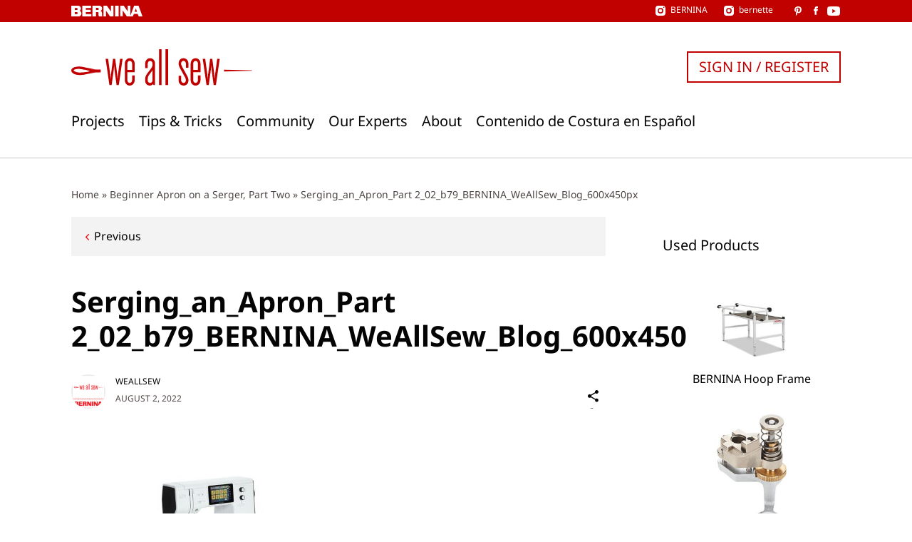

--- FILE ---
content_type: text/html; charset=UTF-8
request_url: https://weallsew.com/beginner-apron-on-the-serger-part-2/serging_an_apron_part-2_02_b79_bernina_weallsew_blog_600x450px/
body_size: 16864
content:
<!DOCTYPE html>
<html lang="en-US">
<head>
    <meta charset="UTF-8">
    <meta name="viewport" content="width=device-width, initial-scale=1">
    <link rel="pingback" href="https://weallsew.com/xmlrpc.php">

    <meta name='robots' content='index, follow, max-image-preview:large, max-snippet:-1, max-video-preview:-1' />

	<!-- This site is optimized with the Yoast SEO Premium plugin v24.3 (Yoast SEO v24.9) - https://yoast.com/wordpress/plugins/seo/ -->
	<title>Serging_an_Apron_Part 2_02_b79_BERNINA_WeAllSew_Blog_600x450px - WeAllSew</title>
	<link rel="canonical" href="https://weallsew.com/beginner-apron-on-the-serger-part-2/serging_an_apron_part-2_02_b79_bernina_weallsew_blog_600x450px/" />
	<meta property="og:locale" content="en_US" />
	<meta property="og:type" content="article" />
	<meta property="og:title" content="Serging_an_Apron_Part 2_02_b79_BERNINA_WeAllSew_Blog_600x450px - WeAllSew" />
	<meta property="og:description" content="Serging_an_Apron_Part 2_02_b79_BERNINA_WeAllSew_Blog_600x450px" />
	<meta property="og:url" content="https://weallsew.com/beginner-apron-on-the-serger-part-2/serging_an_apron_part-2_02_b79_bernina_weallsew_blog_600x450px/" />
	<meta property="og:site_name" content="WeAllSew" />
	<meta property="article:publisher" content="https://www.facebook.com/berninausa" />
	<meta property="article:modified_time" content="2022-08-02T16:29:41+00:00" />
	<meta property="og:image" content="https://weallsew.com/beginner-apron-on-the-serger-part-2/serging_an_apron_part-2_02_b79_bernina_weallsew_blog_600x450px" />
	<meta property="og:image:width" content="600" />
	<meta property="og:image:height" content="450" />
	<meta property="og:image:type" content="image/jpeg" />
	<meta name="twitter:card" content="summary_large_image" />
	<script type="application/ld+json" class="yoast-schema-graph">{"@context":"https://schema.org","@graph":[{"@type":"WebPage","@id":"https://weallsew.com/beginner-apron-on-the-serger-part-2/serging_an_apron_part-2_02_b79_bernina_weallsew_blog_600x450px/","url":"https://weallsew.com/beginner-apron-on-the-serger-part-2/serging_an_apron_part-2_02_b79_bernina_weallsew_blog_600x450px/","name":"Serging_an_Apron_Part 2_02_b79_BERNINA_WeAllSew_Blog_600x450px - WeAllSew","isPartOf":{"@id":"https://weallsew.com/#website"},"primaryImageOfPage":{"@id":"https://weallsew.com/beginner-apron-on-the-serger-part-2/serging_an_apron_part-2_02_b79_bernina_weallsew_blog_600x450px/#primaryimage"},"image":{"@id":"https://weallsew.com/beginner-apron-on-the-serger-part-2/serging_an_apron_part-2_02_b79_bernina_weallsew_blog_600x450px/#primaryimage"},"thumbnailUrl":"https://weallsew.com/wp-content/uploads/sites/4/2022/08/Serging_an_Apron_Part-2_02_b79_BERNINA_WeAllSew_Blog_600x450px.jpg","datePublished":"2022-08-02T16:29:31+00:00","dateModified":"2022-08-02T16:29:41+00:00","breadcrumb":{"@id":"https://weallsew.com/beginner-apron-on-the-serger-part-2/serging_an_apron_part-2_02_b79_bernina_weallsew_blog_600x450px/#breadcrumb"},"inLanguage":"en-US","potentialAction":[{"@type":"ReadAction","target":["https://weallsew.com/beginner-apron-on-the-serger-part-2/serging_an_apron_part-2_02_b79_bernina_weallsew_blog_600x450px/"]}]},{"@type":"ImageObject","inLanguage":"en-US","@id":"https://weallsew.com/beginner-apron-on-the-serger-part-2/serging_an_apron_part-2_02_b79_bernina_weallsew_blog_600x450px/#primaryimage","url":"https://weallsew.com/wp-content/uploads/sites/4/2022/08/Serging_an_Apron_Part-2_02_b79_BERNINA_WeAllSew_Blog_600x450px.jpg","contentUrl":"https://weallsew.com/wp-content/uploads/sites/4/2022/08/Serging_an_Apron_Part-2_02_b79_BERNINA_WeAllSew_Blog_600x450px.jpg","width":600,"height":450,"caption":"Serging_an_Apron_Part 2_02_b79_BERNINA_WeAllSew_Blog_600x450px"},{"@type":"BreadcrumbList","@id":"https://weallsew.com/beginner-apron-on-the-serger-part-2/serging_an_apron_part-2_02_b79_bernina_weallsew_blog_600x450px/#breadcrumb","itemListElement":[{"@type":"ListItem","position":1,"name":"Home","item":"https://weallsew.com/"},{"@type":"ListItem","position":2,"name":"Beginner Apron on a Serger, Part Two","item":"https://weallsew.com/beginner-apron-on-the-serger-part-2/"},{"@type":"ListItem","position":3,"name":"Serging_an_Apron_Part 2_02_b79_BERNINA_WeAllSew_Blog_600x450px"}]},{"@type":"WebSite","@id":"https://weallsew.com/#website","url":"https://weallsew.com/","name":"WeAllSew","description":"BERNINA USA’s blog, WeAllSew, offers fun project ideas, patterns, video tutorials and sewing tips for sewers and crafters of all ages and skill levels.","publisher":{"@id":"https://weallsew.com/#organization"},"potentialAction":[{"@type":"SearchAction","target":{"@type":"EntryPoint","urlTemplate":"https://weallsew.com/?s={search_term_string}"},"query-input":{"@type":"PropertyValueSpecification","valueRequired":true,"valueName":"search_term_string"}}],"inLanguage":"en-US"},{"@type":"Organization","@id":"https://weallsew.com/#organization","name":"WeAllSew","url":"https://weallsew.com/","logo":{"@type":"ImageObject","inLanguage":"en-US","@id":"https://weallsew.com/#/schema/logo/image/","url":"https://weallsew.com/wp-content/uploads/sites/4/2025/02/we-all-sew-logo.jpg","contentUrl":"https://weallsew.com/wp-content/uploads/sites/4/2025/02/we-all-sew-logo.jpg","width":809,"height":183,"caption":"WeAllSew"},"image":{"@id":"https://weallsew.com/#/schema/logo/image/"},"sameAs":["https://www.facebook.com/berninausa","https://instagram.com/berninausa","https://www.pinterest.com/WeAllSew/","https://www.youtube.com/user/BerninaInternational"]}]}</script>
	<!-- / Yoast SEO Premium plugin. -->


<link rel='dns-prefetch' href='//10964997.collect.igodigital.com' />
<link rel="alternate" type="application/rss+xml" title="WeAllSew &raquo; Feed" href="https://weallsew.com/feed/" />
<link rel="alternate" type="application/rss+xml" title="WeAllSew &raquo; Comments Feed" href="https://weallsew.com/comments/feed/" />
<link rel="alternate" type="application/rss+xml" title="WeAllSew &raquo; Serging_an_Apron_Part 2_02_b79_BERNINA_WeAllSew_Blog_600x450px Comments Feed" href="https://weallsew.com/beginner-apron-on-the-serger-part-2/serging_an_apron_part-2_02_b79_bernina_weallsew_blog_600x450px/feed/" />
<script type="text/javascript">
/* <![CDATA[ */
window._wpemojiSettings = {"baseUrl":"https:\/\/s.w.org\/images\/core\/emoji\/15.0.3\/72x72\/","ext":".png","svgUrl":"https:\/\/s.w.org\/images\/core\/emoji\/15.0.3\/svg\/","svgExt":".svg","source":{"concatemoji":"https:\/\/weallsew.com\/wp-includes\/js\/wp-emoji-release.min.js?ver=6.6.2"}};
/*! This file is auto-generated */
!function(i,n){var o,s,e;function c(e){try{var t={supportTests:e,timestamp:(new Date).valueOf()};sessionStorage.setItem(o,JSON.stringify(t))}catch(e){}}function p(e,t,n){e.clearRect(0,0,e.canvas.width,e.canvas.height),e.fillText(t,0,0);var t=new Uint32Array(e.getImageData(0,0,e.canvas.width,e.canvas.height).data),r=(e.clearRect(0,0,e.canvas.width,e.canvas.height),e.fillText(n,0,0),new Uint32Array(e.getImageData(0,0,e.canvas.width,e.canvas.height).data));return t.every(function(e,t){return e===r[t]})}function u(e,t,n){switch(t){case"flag":return n(e,"\ud83c\udff3\ufe0f\u200d\u26a7\ufe0f","\ud83c\udff3\ufe0f\u200b\u26a7\ufe0f")?!1:!n(e,"\ud83c\uddfa\ud83c\uddf3","\ud83c\uddfa\u200b\ud83c\uddf3")&&!n(e,"\ud83c\udff4\udb40\udc67\udb40\udc62\udb40\udc65\udb40\udc6e\udb40\udc67\udb40\udc7f","\ud83c\udff4\u200b\udb40\udc67\u200b\udb40\udc62\u200b\udb40\udc65\u200b\udb40\udc6e\u200b\udb40\udc67\u200b\udb40\udc7f");case"emoji":return!n(e,"\ud83d\udc26\u200d\u2b1b","\ud83d\udc26\u200b\u2b1b")}return!1}function f(e,t,n){var r="undefined"!=typeof WorkerGlobalScope&&self instanceof WorkerGlobalScope?new OffscreenCanvas(300,150):i.createElement("canvas"),a=r.getContext("2d",{willReadFrequently:!0}),o=(a.textBaseline="top",a.font="600 32px Arial",{});return e.forEach(function(e){o[e]=t(a,e,n)}),o}function t(e){var t=i.createElement("script");t.src=e,t.defer=!0,i.head.appendChild(t)}"undefined"!=typeof Promise&&(o="wpEmojiSettingsSupports",s=["flag","emoji"],n.supports={everything:!0,everythingExceptFlag:!0},e=new Promise(function(e){i.addEventListener("DOMContentLoaded",e,{once:!0})}),new Promise(function(t){var n=function(){try{var e=JSON.parse(sessionStorage.getItem(o));if("object"==typeof e&&"number"==typeof e.timestamp&&(new Date).valueOf()<e.timestamp+604800&&"object"==typeof e.supportTests)return e.supportTests}catch(e){}return null}();if(!n){if("undefined"!=typeof Worker&&"undefined"!=typeof OffscreenCanvas&&"undefined"!=typeof URL&&URL.createObjectURL&&"undefined"!=typeof Blob)try{var e="postMessage("+f.toString()+"("+[JSON.stringify(s),u.toString(),p.toString()].join(",")+"));",r=new Blob([e],{type:"text/javascript"}),a=new Worker(URL.createObjectURL(r),{name:"wpTestEmojiSupports"});return void(a.onmessage=function(e){c(n=e.data),a.terminate(),t(n)})}catch(e){}c(n=f(s,u,p))}t(n)}).then(function(e){for(var t in e)n.supports[t]=e[t],n.supports.everything=n.supports.everything&&n.supports[t],"flag"!==t&&(n.supports.everythingExceptFlag=n.supports.everythingExceptFlag&&n.supports[t]);n.supports.everythingExceptFlag=n.supports.everythingExceptFlag&&!n.supports.flag,n.DOMReady=!1,n.readyCallback=function(){n.DOMReady=!0}}).then(function(){return e}).then(function(){var e;n.supports.everything||(n.readyCallback(),(e=n.source||{}).concatemoji?t(e.concatemoji):e.wpemoji&&e.twemoji&&(t(e.twemoji),t(e.wpemoji)))}))}((window,document),window._wpemojiSettings);
/* ]]> */
</script>
<style id='wp-emoji-styles-inline-css' type='text/css'>

	img.wp-smiley, img.emoji {
		display: inline !important;
		border: none !important;
		box-shadow: none !important;
		height: 1em !important;
		width: 1em !important;
		margin: 0 0.07em !important;
		vertical-align: -0.1em !important;
		background: none !important;
		padding: 0 !important;
	}
</style>
<link rel='stylesheet' id='wp-block-library-css' href='https://weallsew.com/wp-includes/css/dist/block-library/style.min.css?ver=6.6.2' type='text/css' media='all' />
<style id='classic-theme-styles-inline-css' type='text/css'>
/*! This file is auto-generated */
.wp-block-button__link{color:#fff;background-color:#32373c;border-radius:9999px;box-shadow:none;text-decoration:none;padding:calc(.667em + 2px) calc(1.333em + 2px);font-size:1.125em}.wp-block-file__button{background:#32373c;color:#fff;text-decoration:none}
</style>
<style id='global-styles-inline-css' type='text/css'>
:root{--wp--preset--aspect-ratio--square: 1;--wp--preset--aspect-ratio--4-3: 4/3;--wp--preset--aspect-ratio--3-4: 3/4;--wp--preset--aspect-ratio--3-2: 3/2;--wp--preset--aspect-ratio--2-3: 2/3;--wp--preset--aspect-ratio--16-9: 16/9;--wp--preset--aspect-ratio--9-16: 9/16;--wp--preset--color--black: #000000;--wp--preset--color--cyan-bluish-gray: #abb8c3;--wp--preset--color--white: #ffffff;--wp--preset--color--pale-pink: #f78da7;--wp--preset--color--vivid-red: #cf2e2e;--wp--preset--color--luminous-vivid-orange: #ff6900;--wp--preset--color--luminous-vivid-amber: #fcb900;--wp--preset--color--light-green-cyan: #7bdcb5;--wp--preset--color--vivid-green-cyan: #00d084;--wp--preset--color--pale-cyan-blue: #8ed1fc;--wp--preset--color--vivid-cyan-blue: #0693e3;--wp--preset--color--vivid-purple: #9b51e0;--wp--preset--gradient--vivid-cyan-blue-to-vivid-purple: linear-gradient(135deg,rgba(6,147,227,1) 0%,rgb(155,81,224) 100%);--wp--preset--gradient--light-green-cyan-to-vivid-green-cyan: linear-gradient(135deg,rgb(122,220,180) 0%,rgb(0,208,130) 100%);--wp--preset--gradient--luminous-vivid-amber-to-luminous-vivid-orange: linear-gradient(135deg,rgba(252,185,0,1) 0%,rgba(255,105,0,1) 100%);--wp--preset--gradient--luminous-vivid-orange-to-vivid-red: linear-gradient(135deg,rgba(255,105,0,1) 0%,rgb(207,46,46) 100%);--wp--preset--gradient--very-light-gray-to-cyan-bluish-gray: linear-gradient(135deg,rgb(238,238,238) 0%,rgb(169,184,195) 100%);--wp--preset--gradient--cool-to-warm-spectrum: linear-gradient(135deg,rgb(74,234,220) 0%,rgb(151,120,209) 20%,rgb(207,42,186) 40%,rgb(238,44,130) 60%,rgb(251,105,98) 80%,rgb(254,248,76) 100%);--wp--preset--gradient--blush-light-purple: linear-gradient(135deg,rgb(255,206,236) 0%,rgb(152,150,240) 100%);--wp--preset--gradient--blush-bordeaux: linear-gradient(135deg,rgb(254,205,165) 0%,rgb(254,45,45) 50%,rgb(107,0,62) 100%);--wp--preset--gradient--luminous-dusk: linear-gradient(135deg,rgb(255,203,112) 0%,rgb(199,81,192) 50%,rgb(65,88,208) 100%);--wp--preset--gradient--pale-ocean: linear-gradient(135deg,rgb(255,245,203) 0%,rgb(182,227,212) 50%,rgb(51,167,181) 100%);--wp--preset--gradient--electric-grass: linear-gradient(135deg,rgb(202,248,128) 0%,rgb(113,206,126) 100%);--wp--preset--gradient--midnight: linear-gradient(135deg,rgb(2,3,129) 0%,rgb(40,116,252) 100%);--wp--preset--font-size--small: 13px;--wp--preset--font-size--medium: 20px;--wp--preset--font-size--large: 36px;--wp--preset--font-size--x-large: 42px;--wp--preset--spacing--20: 0.44rem;--wp--preset--spacing--30: 0.67rem;--wp--preset--spacing--40: 1rem;--wp--preset--spacing--50: 1.5rem;--wp--preset--spacing--60: 2.25rem;--wp--preset--spacing--70: 3.38rem;--wp--preset--spacing--80: 5.06rem;--wp--preset--shadow--natural: 6px 6px 9px rgba(0, 0, 0, 0.2);--wp--preset--shadow--deep: 12px 12px 50px rgba(0, 0, 0, 0.4);--wp--preset--shadow--sharp: 6px 6px 0px rgba(0, 0, 0, 0.2);--wp--preset--shadow--outlined: 6px 6px 0px -3px rgba(255, 255, 255, 1), 6px 6px rgba(0, 0, 0, 1);--wp--preset--shadow--crisp: 6px 6px 0px rgba(0, 0, 0, 1);}:where(.is-layout-flex){gap: 0.5em;}:where(.is-layout-grid){gap: 0.5em;}body .is-layout-flex{display: flex;}.is-layout-flex{flex-wrap: wrap;align-items: center;}.is-layout-flex > :is(*, div){margin: 0;}body .is-layout-grid{display: grid;}.is-layout-grid > :is(*, div){margin: 0;}:where(.wp-block-columns.is-layout-flex){gap: 2em;}:where(.wp-block-columns.is-layout-grid){gap: 2em;}:where(.wp-block-post-template.is-layout-flex){gap: 1.25em;}:where(.wp-block-post-template.is-layout-grid){gap: 1.25em;}.has-black-color{color: var(--wp--preset--color--black) !important;}.has-cyan-bluish-gray-color{color: var(--wp--preset--color--cyan-bluish-gray) !important;}.has-white-color{color: var(--wp--preset--color--white) !important;}.has-pale-pink-color{color: var(--wp--preset--color--pale-pink) !important;}.has-vivid-red-color{color: var(--wp--preset--color--vivid-red) !important;}.has-luminous-vivid-orange-color{color: var(--wp--preset--color--luminous-vivid-orange) !important;}.has-luminous-vivid-amber-color{color: var(--wp--preset--color--luminous-vivid-amber) !important;}.has-light-green-cyan-color{color: var(--wp--preset--color--light-green-cyan) !important;}.has-vivid-green-cyan-color{color: var(--wp--preset--color--vivid-green-cyan) !important;}.has-pale-cyan-blue-color{color: var(--wp--preset--color--pale-cyan-blue) !important;}.has-vivid-cyan-blue-color{color: var(--wp--preset--color--vivid-cyan-blue) !important;}.has-vivid-purple-color{color: var(--wp--preset--color--vivid-purple) !important;}.has-black-background-color{background-color: var(--wp--preset--color--black) !important;}.has-cyan-bluish-gray-background-color{background-color: var(--wp--preset--color--cyan-bluish-gray) !important;}.has-white-background-color{background-color: var(--wp--preset--color--white) !important;}.has-pale-pink-background-color{background-color: var(--wp--preset--color--pale-pink) !important;}.has-vivid-red-background-color{background-color: var(--wp--preset--color--vivid-red) !important;}.has-luminous-vivid-orange-background-color{background-color: var(--wp--preset--color--luminous-vivid-orange) !important;}.has-luminous-vivid-amber-background-color{background-color: var(--wp--preset--color--luminous-vivid-amber) !important;}.has-light-green-cyan-background-color{background-color: var(--wp--preset--color--light-green-cyan) !important;}.has-vivid-green-cyan-background-color{background-color: var(--wp--preset--color--vivid-green-cyan) !important;}.has-pale-cyan-blue-background-color{background-color: var(--wp--preset--color--pale-cyan-blue) !important;}.has-vivid-cyan-blue-background-color{background-color: var(--wp--preset--color--vivid-cyan-blue) !important;}.has-vivid-purple-background-color{background-color: var(--wp--preset--color--vivid-purple) !important;}.has-black-border-color{border-color: var(--wp--preset--color--black) !important;}.has-cyan-bluish-gray-border-color{border-color: var(--wp--preset--color--cyan-bluish-gray) !important;}.has-white-border-color{border-color: var(--wp--preset--color--white) !important;}.has-pale-pink-border-color{border-color: var(--wp--preset--color--pale-pink) !important;}.has-vivid-red-border-color{border-color: var(--wp--preset--color--vivid-red) !important;}.has-luminous-vivid-orange-border-color{border-color: var(--wp--preset--color--luminous-vivid-orange) !important;}.has-luminous-vivid-amber-border-color{border-color: var(--wp--preset--color--luminous-vivid-amber) !important;}.has-light-green-cyan-border-color{border-color: var(--wp--preset--color--light-green-cyan) !important;}.has-vivid-green-cyan-border-color{border-color: var(--wp--preset--color--vivid-green-cyan) !important;}.has-pale-cyan-blue-border-color{border-color: var(--wp--preset--color--pale-cyan-blue) !important;}.has-vivid-cyan-blue-border-color{border-color: var(--wp--preset--color--vivid-cyan-blue) !important;}.has-vivid-purple-border-color{border-color: var(--wp--preset--color--vivid-purple) !important;}.has-vivid-cyan-blue-to-vivid-purple-gradient-background{background: var(--wp--preset--gradient--vivid-cyan-blue-to-vivid-purple) !important;}.has-light-green-cyan-to-vivid-green-cyan-gradient-background{background: var(--wp--preset--gradient--light-green-cyan-to-vivid-green-cyan) !important;}.has-luminous-vivid-amber-to-luminous-vivid-orange-gradient-background{background: var(--wp--preset--gradient--luminous-vivid-amber-to-luminous-vivid-orange) !important;}.has-luminous-vivid-orange-to-vivid-red-gradient-background{background: var(--wp--preset--gradient--luminous-vivid-orange-to-vivid-red) !important;}.has-very-light-gray-to-cyan-bluish-gray-gradient-background{background: var(--wp--preset--gradient--very-light-gray-to-cyan-bluish-gray) !important;}.has-cool-to-warm-spectrum-gradient-background{background: var(--wp--preset--gradient--cool-to-warm-spectrum) !important;}.has-blush-light-purple-gradient-background{background: var(--wp--preset--gradient--blush-light-purple) !important;}.has-blush-bordeaux-gradient-background{background: var(--wp--preset--gradient--blush-bordeaux) !important;}.has-luminous-dusk-gradient-background{background: var(--wp--preset--gradient--luminous-dusk) !important;}.has-pale-ocean-gradient-background{background: var(--wp--preset--gradient--pale-ocean) !important;}.has-electric-grass-gradient-background{background: var(--wp--preset--gradient--electric-grass) !important;}.has-midnight-gradient-background{background: var(--wp--preset--gradient--midnight) !important;}.has-small-font-size{font-size: var(--wp--preset--font-size--small) !important;}.has-medium-font-size{font-size: var(--wp--preset--font-size--medium) !important;}.has-large-font-size{font-size: var(--wp--preset--font-size--large) !important;}.has-x-large-font-size{font-size: var(--wp--preset--font-size--x-large) !important;}
:where(.wp-block-post-template.is-layout-flex){gap: 1.25em;}:where(.wp-block-post-template.is-layout-grid){gap: 1.25em;}
:where(.wp-block-columns.is-layout-flex){gap: 2em;}:where(.wp-block-columns.is-layout-grid){gap: 2em;}
:root :where(.wp-block-pullquote){font-size: 1.5em;line-height: 1.6;}
</style>
<link rel='stylesheet' id='weallsew-search-frontend-css' href='https://weallsew.com/wp-content/plugins/weallsew-search/assets/weallsew-search-frontend.css?ver=1726145658' type='text/css' media='all' />
<link rel='stylesheet' id='editor-style-css' href='https://weallsew.com/wp-content/themes/weallsew/assets/editor-style.css?ver=1717146818' type='text/css' media='all' />
<link rel='stylesheet' id='print-css' href='https://weallsew.com/wp-content/themes/weallsew/assets/print.css?ver=1717146818' type='text/css' media='print' />
<link rel='stylesheet' id='theme-css' href='https://weallsew.com/wp-content/themes/weallsew/assets/theme.css?ver=1739347857' type='text/css' media='all' />
<style id='theme-inline-css' type='text/css'>
:root{--loadingText:"Loading...";--errorText:"Something went wrong.";}
</style>
<script type="text/javascript" id="adrotate-clicker-js-extra">
/* <![CDATA[ */
var click_object = {"ajax_url":"https:\/\/weallsew.com\/wp-admin\/admin-ajax.php"};
/* ]]> */
</script>
<script type="text/javascript" src="https://weallsew.com/wp-content/plugins/adrotate-pro/library/jquery.clicker.js" id="adrotate-clicker-js"></script>
<script type="text/javascript" src="https://weallsew.com/wp-content/plugins/wpo365-login/apps/dist/pintra-redirect.js?ver=32.0" id="pintraredirectjs-js" async></script>
<script type="text/javascript" src="https://10964997.collect.igodigital.com/collect.js?ver=1.0.0" id="weallsew-einstein-js"></script>
<script type="text/javascript" src="https://weallsew.com/wp-content/plugins/wp-retina-2x/app/picturefill.min.js?ver=1748267194" id="wr2x-picturefill-js-js"></script>
<script type="text/javascript" src="https://weallsew.com/wp-includes/js/jquery/jquery.min.js?ver=3.7.1" id="jquery-core-js"></script>
<script type="text/javascript" src="https://weallsew.com/wp-includes/js/jquery/jquery-migrate.min.js?ver=3.4.1" id="jquery-migrate-js"></script>
<link rel="https://api.w.org/" href="https://weallsew.com/wp-json/" /><link rel="alternate" title="JSON" type="application/json" href="https://weallsew.com/wp-json/wp/v2/media/105042" /><link rel="EditURI" type="application/rsd+xml" title="RSD" href="https://weallsew.com/xmlrpc.php?rsd" />
<meta name="generator" content="WordPress 6.6.2" />
<link rel='shortlink' href='https://weallsew.com/?p=105042' />
<link rel="alternate" title="oEmbed (JSON)" type="application/json+oembed" href="https://weallsew.com/wp-json/oembed/1.0/embed?url=https%3A%2F%2Fweallsew.com%2Fbeginner-apron-on-the-serger-part-2%2Fserging_an_apron_part-2_02_b79_bernina_weallsew_blog_600x450px%2F" />
<link rel="alternate" title="oEmbed (XML)" type="text/xml+oembed" href="https://weallsew.com/wp-json/oembed/1.0/embed?url=https%3A%2F%2Fweallsew.com%2Fbeginner-apron-on-the-serger-part-2%2Fserging_an_apron_part-2_02_b79_bernina_weallsew_blog_600x450px%2F&#038;format=xml" />

<!-- This site is using AdRotate Professional v5.16.3 to display their advertisements - https://ajdg.solutions/ -->
<!-- AdRotate CSS -->
<style type="text/css" media="screen">
	.g { margin:0px; padding:0px; overflow:hidden; line-height:1; zoom:1; }
	.g img { height:auto; }
	.g-col { position:relative; float:left; }
	.g-col:first-child { margin-left: 0; }
	.g-col:last-child { margin-right: 0; }
	.woocommerce-page .g, .bbpress-wrapper .g { margin: 20px auto; clear:both; }
	.g-1 { margin:1px 1px 1px 1px; }
	.g-2 { margin:20px 1px 1px 1px; }
	@media only screen and (max-width: 480px) {
		.g-col, .g-dyn, .g-single { width:100%; margin-left:0; margin-right:0; }
		.woocommerce-page .g, .bbpress-wrapper .g { margin: 10px auto; }
	}
</style>
<!-- /AdRotate CSS -->

<script type="text/javascript">
/* <![CDATA[ */
var dataLayer = dataLayer || [];
dataLayer.push({"user":{"role":"visitor","isLoggedIn":false}});
dataLayer.push({"site":{"name":"WeAllSew","url":"https:\/\/weallsew.com"}});
dataLayer.push({"author":{"display_name":"WeAllSew"}});
/* ]]> */
</script>
<script type="text/javascript">
/* <![CDATA[ */
        (
        function( w, d, s, l, i ) {
            w[l] = w[l] || [];
            w[l].push( {'gtm.start': new Date().getTime(), event: 'gtm.js'} );
					var f = d.getElementsByTagName( s )[0],
						j = d.createElement( s ), dl = l !== 'dataLayer' ? '&l=' + l : '';
					j.async = true;
					j.src = 'https://www.googletagmanager.com/gtm.js?id=' + i + dl;
					f.parentNode.insertBefore( j, f );
				}
        )( window, document, 'script', 'dataLayer', 'GTM-TD96DXS' );
        
/* ]]> */
</script>
<script data-obct type = "text/javascript" async>
  /** DO NOT MODIFY THIS CODE**/
  !function(_window, _document) {
    var OB_ADV_ID = '00471b3e0f474596a2a98ca890698895af';

    if (_window.obApi) {
      var toArray = function(object) {
        return Object.prototype.toString.call(object) === '[object Array]' ? object : [object];
      };
      _window.obApi.marketerId = toArray(_window.obApi.marketerId).concat(toArray(OB_ADV_ID));
      return;
    }

    var api = _window.obApi = function() {
      api.dispatch ? api.dispatch.apply(api, arguments) : api.queue.push(arguments);
    };

    api.version = '1.1';
    api.loaded = true;
    api.marketerId = OB_ADV_ID;
    api.queue = [];
    var tag = _document.createElement('script');
    tag.async = true;
    tag.src = '//amplify.outbrain.com/cp/obtp.js';
    tag.type = 'text/javascript';
    var script = _document.getElementsByTagName('script')[0];
    script.parentNode.insertBefore(tag, script);
  }(window, document);
  obApi('track', 'PAGE_VIEW');
</script><link rel="icon" href="https://weallsew.com/wp-content/uploads/sites/4/2015/12/cropped-favicon-400x400.png" sizes="32x32" />
<link rel="icon" href="https://weallsew.com/wp-content/uploads/sites/4/2015/12/cropped-favicon-400x400.png" sizes="192x192" />
<link rel="apple-touch-icon" href="https://weallsew.com/wp-content/uploads/sites/4/2015/12/cropped-favicon-400x400.png" />
<meta name="msapplication-TileImage" content="https://weallsew.com/wp-content/uploads/sites/4/2015/12/cropped-favicon-400x400.png" />
</head>

<body class="attachment attachment-template-default single single-attachment postid-105042 attachmentid-105042 attachment-jpeg">

<a class="skip-link screen-reader-text" href="#content">
    Skip to content</a>

<header class="l-header" id="header">
    <div class="c-meta-bar c-meta-bar--header">
    <div class="c-meta-bar__inner container">
        <div class="c-meta-bar__logo">
            <a href="https://bernina.com">
                
<svg xmlns="http://www.w3.org/2000/svg" xmlns:xlink="http://www.w3.org/1999/xlink" viewBox="0 0 169.152 25.728"><title>
        BERNINA</title>
    <path
        d="M26.31.132v25.456h21.274v-5.294H34.45v-4.948h11.674V9.894H34.45v-4.39h12.43V.13m47.474.002V14.16L84.667.132h-8.174v25.456h5.968V11.91l9.643 13.818h8.21V.132m3.854 0h8.405v25.456h-8.405zM134.274 0v14.03L124.588 0h-8.173v25.456h5.97v-13.68l9.637 13.82h8.208V0"/>
    <defs>
        <path id="a" d="M0 0h169.152v25.728H0z"/>
    </defs>
    <clipPath id="b">
        <use xlink:href="#a" overflow="visible"/>
    </clipPath>
    <path
        d="M73.187 24.05c-.187-.66-.235-.235-.14-4.236.093-4.002-.754-5.036-.754-5.036-1.082-1.93-2.54-2.447-2.54-2.447s3.434-1.46 3.434-5.6C73.187.628 67.34.133 67.34.133H50.41l-.05 25.456h8.425v-10.24h2.824c.39 0 1.49.098 1.95.32.82.4.984.84 1.06.993.235.474.095 3.956.095 3.956s0 2.917.33 3.858c.327.943 1.034 1.115 1.034 1.115h8s-.705-.88-.894-1.54m-9.69-13.94h-4.713V5.162h4.525s2.162.325 2.022 2.677c-.142 2.358-1.836 2.268-1.836 2.268"
        clip-path="url(#b)"/>
    <path
        d="M153.357 6.635l2.85 7.85h-5.78l2.93-7.85zM149.235.132l-9.306 25.456h6.267l2.484-5.737h9.087l2.483 5.74h8.9L159.835.13h-10.6z"/>
    <defs>
        <path id="c" d="M0 0h169.152v25.728H0z"/>
    </defs>
    <clipPath id="d">
        <use xlink:href="#c" overflow="visible"/>
    </clipPath>
    <path
        d="M20.1 12.048s2.983-1.698 2.845-5.37C22.715.58 16.933.13 16.933.13H0l.015 25.43s18.982-.022 18.34.027c-.64.05 2.104-.035 3.27-1.33.46-.508 2.285-1.915 2.467-5.233.253-4.644-3.992-6.976-3.992-6.976m-6.87 8.245H8.52v-4.947h4.522s2.166.326 2.024 2.678c-.14 2.36-1.835 2.27-1.835 2.27m0-9.845H8.52V5.5h4.522s2.166.325 2.024 2.677c-.14 2.36-1.835 2.27-1.835 2.27"
        clip-path="url(#d)"/>
</svg>
            </a>
        </div>
                <div class="c-meta-bar__social">
            <div class="c-meta-bar__instagram">
                
<div class="c-social-link">
    <a href="https://instagram.com/berninausa" target="_blank" rel="noreferrer noopener">
        <span class="c-social-link__icon c-social-link__icon--instagram"></span>
                    <div class="c-social-link__title">
                BERNINA            </div>
            </a>
</div>
                
<div class="c-social-link">
    <a href="https://www.instagram.com/bernetteusa/" target="_blank" rel="noreferrer noopener">
        <span class="c-social-link__icon c-social-link__icon--instagram"></span>
                    <div class="c-social-link__title">
                bernette            </div>
            </a>
</div>
            </div>
                            
<div class="c-social-link">
    <a href="https://www.pinterest.com/berninausa/" target="_blank" rel="noreferrer noopener">
        <span class="c-social-link__icon c-social-link__icon--pinterest"></span>
            </a>
</div>
                                                        
<div class="c-social-link">
    <a href="https://www.facebook.com/berninausa" target="_blank" rel="noreferrer noopener">
        <span class="c-social-link__icon c-social-link__icon--facebook"></span>
            </a>
</div>
                                                        
<div class="c-social-link">
    <a href="https://www.youtube.com/user/BerninaInternational" target="_blank" rel="noreferrer noopener">
        <span class="c-social-link__icon c-social-link__icon--youtube"></span>
            </a>
</div>
                    </div>
            </div>
</div>
    <div class="l-header__inner container">
        <div class="l-header__logo">
            <a href="https://weallsew.com/">
                
<svg xmlns="http://www.w3.org/2000/svg" viewBox="0 0 186.311 36.968" role="img">
    <title>WeAllSew</title>
    <path d="M11.686 26.126l13.657-2.615-8.865-.342"/>
    <path d="M48.955 36.377h-2.318L44.59 21.37l-.5-4.864-.41 4.865-2.09 15.007h-2.32L35.36 9.73h2.59l2.14 15.824.5 4.82.362-5.002L43 9.73h2.227l2.047 15.597.363 5.048.5-4.774 2.138-15.87h2.592l-3.912 26.647zM60.186 36.968c-2.638 0-5.047-2.046-5.047-5.638V14.778c0-3.547 2.454-5.64 5.092-5.64 2.637 0 5.047 2.047 5.047 5.64v8.685h-7.504v7.958c0 1.865 1.228 2.82 2.41 2.82 1.273 0 2.455-.955 2.455-2.82V26.6h2.64v4.73c0 3.546-2.456 5.638-5.094 5.638zm2.456-22.28c0-1.864-1.182-2.82-2.455-2.82-1.183 0-2.41.956-2.41 2.82v6.365h4.865v-6.365zM84.785 36.377l-.636-.864c-.91 1-2.093 1.455-3.275 1.455-2.5 0-4.774-1.864-4.774-5.047v-1.545c0-2.592 1.138-4.41 2.684-6.412l3.547-4.592c.82-1.09 1.274-2.318 1.274-3.5v-1.092c0-1.91-1.183-2.865-2.456-2.865-1.182 0-2.41.955-2.41 2.865v4.456h-2.637v-4.456c0-3.774 2.548-5.64 5.094-5.64 2.5 0 5.047 1.91 5.047 5.64v21.6h-1.455zm-1.182-15.324s-.318.955-1 1.82l-2.41 3.137c-1.046 1.364-1.455 2.683-1.455 4.32v1.454c0 1.637 1.272 2.456 2.455 2.456 1.228 0 2.41-.82 2.41-2.638v-10.55zM90.332 36.377V0h2.638v36.377h-2.638zM97.06 36.377V0h2.64v36.377h-2.64zM115.658 36.968c-2.59 0-5.138-1.818-5.138-5.41V27.01h2.638v4.41c0 1.5.91 2.82 2.5 2.82 1.73 0 2.365-1.455 2.365-2.82 0-1.272-.592-2.272-1.273-3.546l-4.593-8.23c-1-1.82-1.637-3.32-1.637-5.047 0-3.774 2.547-5.457 5.002-5.457 2.546 0 5.138 1.864 5.138 5.502v4.23h-2.637v-4.23c0-1.5-.91-2.82-2.5-2.82-1.774 0-2.41 1.456-2.41 2.866 0 1.272.727 2.5 1.363 3.683l4.593 8.23c1 1.774 1.59 3.184 1.59 5.003 0 3.682-2.5 5.365-5.002 5.365zM127.98 36.968c-2.638 0-5.048-2.046-5.048-5.638V14.778c0-3.547 2.456-5.64 5.093-5.64 2.638 0 5.048 2.047 5.048 5.64v8.685h-7.503v7.958c0 1.865 1.228 2.82 2.41 2.82 1.272 0 2.455-.955 2.455-2.82V26.6h2.638v4.73c0 3.546-2.456 5.638-5.093 5.638zm2.456-22.28c0-1.864-1.183-2.82-2.455-2.82-1.182 0-2.41.956-2.41 2.82v6.365h4.866v-6.365zM148.94 36.377h-2.317l-2.047-15.006-.5-4.864-.41 4.865-2.09 15.007h-2.32l-3.91-26.646h2.592l2.138 15.825.5 4.82.363-5.002 2.046-15.643h2.228l2.046 15.597.364 5.048.5-4.774 2.138-15.87h2.592l-3.913 26.647z"/>
    <path d="M184 21.313l-26.69-.485v1.8l26.377-.69c.413-.002 2.625.063 2.625-.374 0-.258-1.422-.256-2.313-.25zM30.31 20.624l-13.676-.04c-1.285-1.74-4.543-2.77-7.817-2.93-3.35-.165-6.335.552-7.79 1.872-.8.725-.998 1.487-1.023 2-.14 2.818 4.116 4.506 8.39 4.716 3.35.165 6.335-.552 7.79-1.872.208-.188.368-.378.502-.566l13.623-.187v-2.993zm-11.374 1.71c-.774.7-7.39 1.52-10.422 1.37-1.785-.087-3.5-.465-4.704-1.037-1.13-.537-1.357-1.016-1.353-1.105.002-.04.05-.147.218-.3.774-.7 2.988-1.387 6.02-1.237 1.786.088 4.305.654 5.617.893 1.374.25 4.793 1.264 4.624 1.416z"/>
    <path d="M10.5 17.813l14.843 2.813-8.99.542"/>
</svg>
            </a>
        </div>
        <nav class="l-header__navigation-menu">
    
<div class="l-user-actions">
            <div class="l-user-actions__item">
            <a href="https://weallsew.com/login?redirect_to=https%3A%2F%2Fweallsew.com%2Fbeginner-apron-on-the-serger-part-2%2Fserging_an_apron_part-2_02_b79_bernina_weallsew_blog_600x450px%2F" class="c-button c-button--secondary c-button--small">
                Sign In / Register            </a>
        </div>
    </div>
    <ul id="menu-header-new" class="menu"><li id="menu-item-22848" class="menu-item menu-item-type-taxonomy menu-item-object-category menu-item-has-children menu-item-22848"><a href="https://weallsew.com/category/projects/">Projects</a>
<ul class="sub-menu">
	<li id="menu-item-23253" class="menu-item menu-item-type-taxonomy menu-item-object-category menu-item-23253 menu-item--has-image"><a href="https://weallsew.com/category/projects/quilt-alongs/"><img width="150" height="150" src="https://weallsew.com/wp-content/uploads/sites/4/2022/03/Easter-Egg-Sew-Along-slider-BERNINA-WeAllSew-Blog-26-150x150.jpg" class="menu-item__image" alt="" sizes="177px" data-pin-no-hover="true" decoding="async" srcset="https://weallsew.com/wp-content/uploads/sites/4/2022/03/Easter-Egg-Sew-Along-slider-BERNINA-WeAllSew-Blog-26-150x150.jpg 150w, https://weallsew.com/wp-content/uploads/sites/4/2022/03/Easter-Egg-Sew-Along-slider-BERNINA-WeAllSew-Blog-26-263x263.jpg 263w, https://weallsew.com/wp-content/uploads/sites/4/2022/03/Easter-Egg-Sew-Along-slider-BERNINA-WeAllSew-Blog-26-150x150@2x.jpg 300w" /><span class="menu-item__title">Quilt Alongs</span></a></li>
	<li id="menu-item-43819" class="menu-item menu-item-type-taxonomy menu-item-object-category menu-item-43819 menu-item--has-image"><a href="https://weallsew.com/category/projects/sew-alongs/"><img width="150" height="150" src="https://weallsew.com/wp-content/uploads/sites/4/2021/11/How-to-Make-Mini-Patchwork-Ornaments-by-Erika-Mulvenna-2280-x-1180-alt-150x150.jpg" class="menu-item__image" alt="How to Make Mini Patchwork Ornaments by Erika Mulvenna" sizes="177px" data-pin-no-hover="true" decoding="async" srcset="https://weallsew.com/wp-content/uploads/sites/4/2021/11/How-to-Make-Mini-Patchwork-Ornaments-by-Erika-Mulvenna-2280-x-1180-alt-150x150.jpg 150w, https://weallsew.com/wp-content/uploads/sites/4/2021/11/How-to-Make-Mini-Patchwork-Ornaments-by-Erika-Mulvenna-2280-x-1180-alt-263x263.jpg 263w, https://weallsew.com/wp-content/uploads/sites/4/2021/11/How-to-Make-Mini-Patchwork-Ornaments-by-Erika-Mulvenna-2280-x-1180-alt-150x150@2x.jpg 300w" /><span class="menu-item__title">Sew Alongs</span></a></li>
	<li id="menu-item-85286" class="menu-item menu-item-type-taxonomy menu-item-object-category menu-item-85286 menu-item--has-image"><a href="https://weallsew.com/category/overlocker-serger/"><img width="150" height="150" src="https://weallsew.com/wp-content/uploads/sites/4/2022/04/How-to-Make-Napkins-with-an-Overlocker-Three-Ways-BERNINA-WeAllSew-Blog-Slider-1100x600-1-150x150.jpg" class="menu-item__image" alt="How to Make Napkins with an Overlocker- Three Ways BERNINA WeAllSew Blog Slider 1100x600" sizes="177px" data-pin-no-hover="true" decoding="async" srcset="https://weallsew.com/wp-content/uploads/sites/4/2022/04/How-to-Make-Napkins-with-an-Overlocker-Three-Ways-BERNINA-WeAllSew-Blog-Slider-1100x600-1-150x150.jpg 150w, https://weallsew.com/wp-content/uploads/sites/4/2022/04/How-to-Make-Napkins-with-an-Overlocker-Three-Ways-BERNINA-WeAllSew-Blog-Slider-1100x600-1-263x263.jpg 263w, https://weallsew.com/wp-content/uploads/sites/4/2022/04/How-to-Make-Napkins-with-an-Overlocker-Three-Ways-BERNINA-WeAllSew-Blog-Slider-1100x600-1-600x600.jpg 600w, https://weallsew.com/wp-content/uploads/sites/4/2022/04/How-to-Make-Napkins-with-an-Overlocker-Three-Ways-BERNINA-WeAllSew-Blog-Slider-1100x600-1-150x150@2x.jpg 300w" /><span class="menu-item__title">Overlocker / Serger</span></a></li>
</ul>
</li>
<li id="menu-item-22850" class="menu-item menu-item-type-taxonomy menu-item-object-category menu-item-has-children menu-item-22850"><a href="https://weallsew.com/category/tips-tricks/">Tips &amp; Tricks</a>
<ul class="sub-menu">
	<li id="menu-item-22894" class="menu-item menu-item-type-taxonomy menu-item-object-category menu-item-22894"><a href="https://weallsew.com/category/tips-tricks/videos-tips-tricks/">Videos</a></li>
</ul>
</li>
<li id="menu-item-48123" class="menu-item menu-item-type-taxonomy menu-item-object-bernina-section menu-item-has-children menu-item-48123 section-community"><a href="https://weallsew.com/section/community/">Community</a>
<ul class="sub-menu">
	<li id="menu-item-48124" class="menu-item menu-item-type-custom menu-item-object-custom menu-item-48124"><a href="https://weallsew.com/community/create">Upload Project</a></li>
</ul>
</li>
<li id="menu-item-22851" class="menu-item menu-item-type-post_type menu-item-object-page menu-item-22851"><a href="https://weallsew.com/authors/">Our Experts</a></li>
<li id="menu-item-22852" class="menu-item menu-item-type-post_type menu-item-object-page menu-item-22852"><a href="https://weallsew.com/about/">About</a></li>
<li id="menu-item-123313" class="menu-item menu-item-type-taxonomy menu-item-object-category menu-item-123313"><a href="https://weallsew.com/category/cosiendo-en-espanol/">Contenido de Costura en Español</a></li>
</ul></nav>

<button class="l-header__navigation-toggle" aria-controls="primary-menu" aria-expanded="false">
    Menu    <span></span>
    <span></span>
    <span></span>
    <span></span>
</button>
        <div class="l-header__user-actions">
            
<div class="l-user-actions">
            <div class="l-user-actions__item">
            <a href="https://weallsew.com/login?redirect_to=https%3A%2F%2Fweallsew.com%2Fbeginner-apron-on-the-serger-part-2%2Fserging_an_apron_part-2_02_b79_bernina_weallsew_blog_600x450px%2F" class="c-button c-button--secondary c-button--small">
                Sign In / Register            </a>
        </div>
    </div>
        </div>
    </div>
</header>

<div id="content" class="container">

    
<div id="search-form">
    <div class="c-search-form">
        <form
            role="search"
            method="get"
            class="c-search-form__form"
            action="https://weallsew.com/"
        >
            <label>
                <input
                    type="search"
                    class="c-input c-input--fullwidth"
                    placeholder="Search &hellip;"
                    value=""
                    name="s"
                />
            </label>
            <button type="submit" class="c-search-form__submit">
                Search            </button>
        </form>
    </div>
</div>

            <div class="l-breadcrumbs">
            <span><span><a href="https://weallsew.com/">Home</a></span> » <span><a href="https://weallsew.com/beginner-apron-on-the-serger-part-2/">Beginner Apron on a Serger, Part Two</a></span> » <span class="breadcrumb_last" aria-current="page">Serging_an_Apron_Part 2_02_b79_BERNINA_WeAllSew_Blog_600x450px</span></span>        </div>
    
<div class="l-content l-content--has-sidebar">
    <main class="l-content__main l-content__main--has-sidebar">
                                
            <article class="p-single">
                
	<nav class="navigation p-single-navigation" aria-label="Posts">
		<h2 class="screen-reader-text">Post navigation</h2>
		<div class="nav-links"><div class="nav-previous"><a href="https://weallsew.com/beginner-apron-on-the-serger-part-2/" rel="prev">Previous</a></div></div>
	</nav>
                <h1 class="p-single__title">Serging_an_Apron_Part 2_02_b79_BERNINA_WeAllSew_Blog_600x450px</h1>
                <div class="p-single__meta">
                    
<div class="c-post-meta c-post-meta--avatar">
            <a class="c-post-meta__avatar" href="https://weallsew.com/author/weallsew/">
            <img alt="" src="https://weallsew.com/wp-content/uploads/avatars/8221-48x48.png" class="avatar avatar-48 photo" height="48" width="48">        </a>
        <span class="c-post-meta__date">August 2, 2022</span>
    <a class="c-post-meta__author" href="https://weallsew.com/author/weallsew/">
        WeAllSew    </a>
</div>
                    
<div class="c-post-social-sharing">
    <span class="c-post-social-sharing__toggle">
        Share on Social Media    </span>
    <ul class="c-post-social-sharing__list">
                    <li class="c-post-social-sharing__item">
                <a
                    rel="nofollow"
                    class="c-post-social-sharing__link c-post-social-sharing__link--facebook"
                    href="https://www.facebook.com/sharer.php?u=https%3A%2F%2Fweallsew.com%2Fbeginner-apron-on-the-serger-part-2%2Fserging_an_apron_part-2_02_b79_bernina_weallsew_blog_600x450px%2F&amp;t=Serging_an_Apron_Part%202_02_b79_BERNINA_WeAllSew_Blog_600x450px" target="_blank"                 ><span>Facebook</span></a>
            </li>
                    <li class="c-post-social-sharing__item">
                <a
                    rel="nofollow"
                    class="c-post-social-sharing__link c-post-social-sharing__link--twitter"
                    href="https://twitter.com/share?text=Serging_an_Apron_Part%202_02_b79_BERNINA_WeAllSew_Blog_600x450px&amp;url=https%3A%2F%2Fweallsew.com%2Fbeginner-apron-on-the-serger-part-2%2Fserging_an_apron_part-2_02_b79_bernina_weallsew_blog_600x450px%2F" target="_blank"                 ><span>Twitter</span></a>
            </li>
            </ul>
</div>
                </div>


                
<div class="p-single__content">
    <p class="attachment"><a href='https://weallsew.com/wp-content/uploads/sites/4/2022/08/Serging_an_Apron_Part-2_02_b79_BERNINA_WeAllSew_Blog_600x450px.jpg'><img fetchpriority="high" decoding="async" width="300" height="225" src="https://weallsew.com/wp-content/uploads/sites/4/2022/08/Serging_an_Apron_Part-2_02_b79_BERNINA_WeAllSew_Blog_600x450px-300x225.jpg" class="attachment-medium size-medium" alt="Serging_an_Apron_Part 2_02_b79_BERNINA_WeAllSew_Blog_600x450px" srcset="https://weallsew.com/wp-content/uploads/sites/4/2022/08/Serging_an_Apron_Part-2_02_b79_BERNINA_WeAllSew_Blog_600x450px-300x225.jpg 300w, https://weallsew.com/wp-content/uploads/sites/4/2022/08/Serging_an_Apron_Part-2_02_b79_BERNINA_WeAllSew_Blog_600x450px-400x300.jpg 400w, https://weallsew.com/wp-content/uploads/sites/4/2022/08/Serging_an_Apron_Part-2_02_b79_BERNINA_WeAllSew_Blog_600x450px.jpg 600w" sizes="(max-width: 300px) 100vw, 300px" /></a></p>
<p>Serging_an_Apron_Part 2_02_b79_BERNINA_WeAllSew_Blog_600x450px</p>
</div>


<dl class="p-single__related-taxonomies">
    </dl>

<div class="c-post-print">
    <a href="javascript:window.print();" class="print-icon">
        Print this page    </a>
</div>
<div class="c-used-products c-used-products--slider">
    <h4 class="c-used-products__title">Used Products</h4>
    <ul class="c-used-products__list">
                                <li class="c-used-products__item">
                <a href="https://bit.ly/41AzCSY" target="_blank">
                    <img width="300" height="200" src="https://weallsew.com/wp-content/uploads/sites/4/2025/08/Photo03_HoopFrame-1-300x200.jpg" class="attachment-medium size-medium wp-post-image" alt="Hoop Frame" sizes="240px" decoding="async" srcset="https://weallsew.com/wp-content/uploads/sites/4/2025/08/Photo03_HoopFrame-1-300x200.jpg 300w, https://weallsew.com/wp-content/uploads/sites/4/2025/08/Photo03_HoopFrame-1-600x400.jpg 600w, https://weallsew.com/wp-content/uploads/sites/4/2025/08/Photo03_HoopFrame-1-400x267.jpg 400w, https://weallsew.com/wp-content/uploads/sites/4/2025/08/Photo03_HoopFrame-1-274x182.jpg 274w, https://weallsew.com/wp-content/uploads/sites/4/2025/08/Photo03_HoopFrame-1-885x590.jpg 885w, https://weallsew.com/wp-content/uploads/sites/4/2025/08/Photo03_HoopFrame-1-698x465.jpg 698w, https://weallsew.com/wp-content/uploads/sites/4/2025/08/Photo03_HoopFrame-1-855x570.jpg 855w, https://weallsew.com/wp-content/uploads/sites/4/2025/08/Photo03_HoopFrame-1.jpg 1200w" />                    <span>BERNINA Hoop Frame</span>
                </a>
            </li>
                                <li class="c-used-products__item">
                <a href="https://bit.ly/3BgPldI" target="_blank">
                    <img width="300" height="300" src="https://weallsew.com/wp-content/uploads/sites/4/2019/07/73-2-300x300.jpg" class="attachment-medium size-medium wp-post-image" alt="" sizes="240px" decoding="async" loading="lazy" srcset="https://weallsew.com/wp-content/uploads/sites/4/2019/07/73-2-150x150@2x.jpg 300w, https://weallsew.com/wp-content/uploads/sites/4/2019/07/73-2-600x600.jpg 600w, https://weallsew.com/wp-content/uploads/sites/4/2019/07/73-2-150x150.jpg 150w, https://weallsew.com/wp-content/uploads/sites/4/2019/07/73-2-400x400.jpg 400w, https://weallsew.com/wp-content/uploads/sites/4/2019/07/73-2-360x360.jpg 360w, https://weallsew.com/wp-content/uploads/sites/4/2019/07/73-2-590x590.jpg 590w, https://weallsew.com/wp-content/uploads/sites/4/2019/07/73-2-465x465.jpg 465w, https://weallsew.com/wp-content/uploads/sites/4/2019/07/73-2-570x570.jpg 570w, https://weallsew.com/wp-content/uploads/sites/4/2019/07/73-2.jpg 1080w" />                    <span>Adjustable Stippling Foot #73</span>
                </a>
            </li>
                                            <li class="c-used-products__item">
                <a href="https://shop.berninausa.com/overlocker/L-series/BERNINA-L-890?utm_source=weallsew&#038;utm_medium=blog&#038;utm_campaign=used_product" target="_blank">
                    <img width="300" height="300" src="https://weallsew.com/wp-content/uploads/sites/4/2021/03/BERNINa-L-890_1080x1080.png" class="attachment-medium size-medium wp-post-image" alt="BERNINA L 890" sizes="240px" decoding="async" loading="lazy" srcset="https://weallsew.com/wp-content/uploads/sites/4/2021/03/BERNINa-L-890_1080x1080.png 1080w, https://weallsew.com/wp-content/uploads/sites/4/2021/03/BERNINa-L-890_1080x1080-400x400.png 400w" />                    <span>BERNINA L 890</span>
                </a>
            </li>
                                <li class="c-used-products__item">
                <a href="https://www.bernina.com/en-US/Accessories-US/Sewing-Accessories/Supporting-Sewing-Accessories/Magnifying-lens-set?gclid=EAIaIQobChMIify2ud6Z5AIVS73ACh3L9A7iEAAYASAAEgKjdvD_BwE?utm_source=weallsew&#038;utm_medium=social&#038;utm_campaign=product_feature" target="_blank">
                    <img width="300" height="300" src="https://weallsew.com/wp-content/uploads/sites/4/2019/08/Magnifying-Lense-Set-600x600.jpg" class="attachment-medium size-medium wp-post-image" alt="BERNINA Magnifying Lense Set" sizes="240px" decoding="async" loading="lazy" srcset="https://weallsew.com/wp-content/uploads/sites/4/2019/08/Magnifying-Lense-Set-600x600.jpg 600w, https://weallsew.com/wp-content/uploads/sites/4/2019/08/Magnifying-Lense-Set-600x600-400x400.jpg 400w" />                    <span>Magnifying Lense Set</span>
                </a>
            </li>
            </ul>
</div>

    
<h2>What you might also like</h2>


<div class="related-posts-slider" data-slick='{&quot;slidesToShow&quot;:3,&quot;slidesToScroll&quot;:3}'>
            <div>
                            <a href="https://weallsew.com/make-an-apron-for-mom/">
                    <img width="320" height="213" src="https://weallsew.com/wp-content/uploads/sites/4/2012/05/1425268962_8719567989_n.jpg" class="attachment-posts_slider size-posts_slider wp-post-image" alt="" sizes="380px" decoding="async" loading="lazy" />                </a>
                        <div class="posts-slider-category">
                                                                                                <a href="https://weallsew.com/category/projects/">
                            projects                        </a>
                                                </div>
            <h4>
                <a href="https://weallsew.com/make-an-apron-for-mom/">
                    Make An Apron for Mom                </a>
            </h4>
        </div>
            <div>
                            <a href="https://weallsew.com/join-weallsew-for-amanda-murphys-modern-holiday-blog-tour-and-book-give-away/">
                    <img width="315" height="214" src="https://weallsew.com/wp-content/uploads/sites/4/2013/07/modern-holiday-feature.png" class="attachment-posts_slider size-posts_slider wp-post-image" alt="" sizes="380px" decoding="async" loading="lazy" />                </a>
                        <div class="posts-slider-category">
                                                                                                <a href="https://weallsew.com/category/new/">
                            New                        </a>
                                                </div>
            <h4>
                <a href="https://weallsew.com/join-weallsew-for-amanda-murphys-modern-holiday-blog-tour-and-book-give-away/">
                    Join WeAllSew for Amanda Murphy&#8217;s Modern Holiday Blog Tour and Book Give-Away!                </a>
            </h4>
        </div>
            <div>
                            <a href="https://weallsew.com/projects-tips-and-techniques-for-serging/">
                    <img width="1019" height="570" src="https://weallsew.com/wp-content/uploads/sites/4/2023/03/serger-linky_Featured-1019x570.jpg" class="attachment-posts_slider size-posts_slider wp-post-image" alt="serger linky_Featured" sizes="380px" decoding="async" loading="lazy" srcset="https://weallsew.com/wp-content/uploads/sites/4/2023/03/serger-linky_Featured-1019x570.jpg 1019w, https://weallsew.com/wp-content/uploads/sites/4/2023/03/serger-linky_Featured-1054x590.jpg 1054w, https://weallsew.com/wp-content/uploads/sites/4/2023/03/serger-linky_Featured.jpg 1090w" />                </a>
                        <div class="posts-slider-category">
                                                                                                <a href="https://weallsew.com/category/overlocker-serger/">
                            Overlocker / Serger                        </a>
                                                </div>
            <h4>
                <a href="https://weallsew.com/projects-tips-and-techniques-for-serging/">
                    Projects, Tips and Techniques for Serging                </a>
            </h4>
        </div>
            <div>
                            <a href="https://weallsew.com/how-to-upcycle-a-shirt-to-an-apron/">
                    <img width="1055" height="570" src="https://weallsew.com/wp-content/uploads/sites/4/2024/07/apron-upcycle_featured-1055x570.jpg" class="attachment-posts_slider size-posts_slider wp-post-image" alt="" sizes="380px" decoding="async" loading="lazy" srcset="https://weallsew.com/wp-content/uploads/sites/4/2024/07/apron-upcycle_featured-1055x570.jpg 1055w, https://weallsew.com/wp-content/uploads/sites/4/2024/07/apron-upcycle_featured-1092x590.jpg 1092w, https://weallsew.com/wp-content/uploads/sites/4/2024/07/apron-upcycle_featured.jpg 1110w" />                </a>
                        <div class="posts-slider-category">
                                                                                                <a href="https://weallsew.com/category/sewing/">
                            Sewing                        </a>
                                                </div>
            <h4>
                <a href="https://weallsew.com/how-to-upcycle-a-shirt-to-an-apron/">
                    How to Upcycle a Shirt to an Apron                </a>
            </h4>
        </div>
            <div>
                            <a href="https://weallsew.com/fast-and-easy-apron-tutorial/">
                    <img width="1019" height="570" src="https://weallsew.com/wp-content/uploads/sites/4/2022/08/Fast-and-Easy-Apron-BERNINA-WeAllSew-Blog-Feature-1090x610-1-1019x570.jpg" class="attachment-posts_slider size-posts_slider wp-post-image" alt="" sizes="380px" decoding="async" loading="lazy" srcset="https://weallsew.com/wp-content/uploads/sites/4/2022/08/Fast-and-Easy-Apron-BERNINA-WeAllSew-Blog-Feature-1090x610-1-1019x570.jpg 1019w, https://weallsew.com/wp-content/uploads/sites/4/2022/08/Fast-and-Easy-Apron-BERNINA-WeAllSew-Blog-Feature-1090x610-1-1054x590.jpg 1054w, https://weallsew.com/wp-content/uploads/sites/4/2022/08/Fast-and-Easy-Apron-BERNINA-WeAllSew-Blog-Feature-1090x610-1.jpg 1090w" />                </a>
                        <div class="posts-slider-category">
                                                                                                <a href="https://weallsew.com/category/garments/">
                            Garments                        </a>
                                                </div>
            <h4>
                <a href="https://weallsew.com/fast-and-easy-apron-tutorial/">
                    Fast and Easy Apron Tutorial                </a>
            </h4>
        </div>
            <div>
                            <a href="https://weallsew.com/beginner-apron-on-the-serger-part-2/">
                    <img width="1019" height="570" src="https://weallsew.com/wp-content/uploads/sites/4/2022/08/Beginner-Apron-Part-2-WAS-Blog_Feature-Image_1090x610-1019x570.jpg" class="attachment-posts_slider size-posts_slider wp-post-image" alt="Beginner Apron Part 2 WAS Blog_Feature Image_1090x610" sizes="380px" decoding="async" loading="lazy" srcset="https://weallsew.com/wp-content/uploads/sites/4/2022/08/Beginner-Apron-Part-2-WAS-Blog_Feature-Image_1090x610-1019x570.jpg 1019w, https://weallsew.com/wp-content/uploads/sites/4/2022/08/Beginner-Apron-Part-2-WAS-Blog_Feature-Image_1090x610-1054x590.jpg 1054w, https://weallsew.com/wp-content/uploads/sites/4/2022/08/Beginner-Apron-Part-2-WAS-Blog_Feature-Image_1090x610.jpg 1090w" />                </a>
                        <div class="posts-slider-category">
                                                                                                <a href="https://weallsew.com/category/projects/">
                            projects                        </a>
                                                </div>
            <h4>
                <a href="https://weallsew.com/beginner-apron-on-the-serger-part-2/">
                    Beginner Apron on a Serger, Part Two                </a>
            </h4>
        </div>
            <div>
                            <a href="https://weallsew.com/beginners-guide-to-serging-an-apron-part-1/">
                    <img width="1019" height="570" src="https://weallsew.com/wp-content/uploads/sites/4/2022/07/WAS-1019x570.jpg" class="attachment-posts_slider size-posts_slider wp-post-image" alt="Serging_an_Apron_01_Title_BERNINA_WeAllSew_Blog_1200x1600px" sizes="380px" decoding="async" loading="lazy" srcset="https://weallsew.com/wp-content/uploads/sites/4/2022/07/WAS-1019x570.jpg 1019w, https://weallsew.com/wp-content/uploads/sites/4/2022/07/WAS-1054x590.jpg 1054w, https://weallsew.com/wp-content/uploads/sites/4/2022/07/WAS.jpg 1090w" />                </a>
                        <div class="posts-slider-category">
                                                                                                <a href="https://weallsew.com/category/sewing/">
                            Sewing                        </a>
                                                </div>
            <h4>
                <a href="https://weallsew.com/beginners-guide-to-serging-an-apron-part-1/">
                    Beginner Apron on a Serger, Part One                </a>
            </h4>
        </div>
            <div>
                            <a href="https://weallsew.com/sew-an-apron-to-show-your-graditude/">
                    <img width="394" height="266" src="https://weallsew.com/wp-content/uploads/sites/4/2012/11/Apron-FEATURE.jpg" class="attachment-posts_slider size-posts_slider wp-post-image" alt="" sizes="380px" decoding="async" loading="lazy" />                </a>
                        <div class="posts-slider-category">
                                                                                                <a href="https://weallsew.com/category/projects/">
                            projects                        </a>
                                                </div>
            <h4>
                <a href="https://weallsew.com/sew-an-apron-to-show-your-graditude/">
                    Sew an Apron to Show Your Graditude                </a>
            </h4>
        </div>
            <div>
                            <a href="https://weallsew.com/it-all-started-with-an-apron-contest-diy-mollys-award-winning-apron/">
                    <img width="320" height="217" src="https://weallsew.com/wp-content/uploads/sites/4/2014/11/MollieHansonApron-WeAllSew.jpg" class="attachment-posts_slider size-posts_slider wp-post-image" alt="diy apron" sizes="380px" decoding="async" loading="lazy" />                </a>
                        <div class="posts-slider-category">
                                                                                                <a href="https://weallsew.com/category/projects/">
                            projects                        </a>
                                                </div>
            <h4>
                <a href="https://weallsew.com/it-all-started-with-an-apron-contest-diy-mollys-award-winning-apron/">
                    It All Started with an Apron Contest . . . DIY Molly&#8217;s Award-Winning Apron                </a>
            </h4>
        </div>
            <div>
                            <a href="https://weallsew.com/the-joy-of-serging-celebrate-national-serger-month-with-bernina/">
                    <img width="1055" height="570" src="https://weallsew.com/wp-content/uploads/sites/4/2025/03/The-Joy-of-Serging-Feature-1055x570.jpg" class="attachment-posts_slider size-posts_slider wp-post-image" alt="Gail Yellen and Pam Mahshie on the set of The Joy of Serging" sizes="380px" decoding="async" loading="lazy" srcset="https://weallsew.com/wp-content/uploads/sites/4/2025/03/The-Joy-of-Serging-Feature-1055x570.jpg 1055w, https://weallsew.com/wp-content/uploads/sites/4/2025/03/The-Joy-of-Serging-Feature-1092x590.jpg 1092w, https://weallsew.com/wp-content/uploads/sites/4/2025/03/The-Joy-of-Serging-Feature.jpg 1110w" />                </a>
                        <div class="posts-slider-category">
                                                                                                <a href="https://weallsew.com/category/tips-tricks/videos-tips-tricks/">
                            Videos (Tips &amp; Tricks)                        </a>
                                                </div>
            <h4>
                <a href="https://weallsew.com/the-joy-of-serging-celebrate-national-serger-month-with-bernina/">
                    The Joy of Serging: Celebrate National Serger Month with BERNINA                </a>
            </h4>
        </div>
            <div>
                            <a href="https://weallsew.com/guest-bloggers-simple-simon-co/">
                    <img width="315" height="214" src="https://weallsew.com/wp-content/uploads/sites/4/2013/02/simple-simon-feature-315x214.jpg" class="attachment-posts_slider size-posts_slider wp-post-image" alt="" sizes="380px" decoding="async" loading="lazy" />                </a>
                        <div class="posts-slider-category">
                                                                                                <a href="https://weallsew.com/category/projects/">
                            projects                        </a>
                                                </div>
            <h4>
                <a href="https://weallsew.com/guest-bloggers-simple-simon-co/">
                    Guest Bloggers: Simple Simon &#038; Co.                </a>
            </h4>
        </div>
            <div>
                            <a href="https://weallsew.com/bernina-anniversary-quilt-along-part-6/">
                    <img width="1055" height="570" src="https://weallsew.com/wp-content/uploads/sites/4/2018/10/BERNINA-125th-Anniversay-Quilt-along-with-Amanda-Murphy-1110x600.jpg" class="attachment-posts_slider size-posts_slider wp-post-image" alt="BERNINA 125th Anniversay Quilt-along with Amanda Murphy" sizes="380px" decoding="async" loading="lazy" srcset="https://weallsew.com/wp-content/uploads/sites/4/2018/10/BERNINA-125th-Anniversay-Quilt-along-with-Amanda-Murphy-1110x600.jpg 1110w" />                </a>
                        <div class="posts-slider-category">
                                                                                                <a href="https://weallsew.com/category/new/">
                            New                        </a>
                                                </div>
            <h4>
                <a href="https://weallsew.com/bernina-anniversary-quilt-along-part-6/">
                    BERNINA Anniversary Quilt-along: Part 6                </a>
            </h4>
        </div>
            <div>
                            <a href="https://weallsew.com/bernina-anniversary-quilt-along-part-5/">
                    <img width="1055" height="570" src="https://weallsew.com/wp-content/uploads/sites/4/2018/09/BERNINA-125th-Anniversary-Quilt-along-embroidered-corner-stone-1110x600.jpg" class="attachment-posts_slider size-posts_slider wp-post-image" alt="" sizes="380px" decoding="async" loading="lazy" srcset="https://weallsew.com/wp-content/uploads/sites/4/2018/09/BERNINA-125th-Anniversary-Quilt-along-embroidered-corner-stone-1110x600.jpg 1110w" />                </a>
                        <div class="posts-slider-category">
                                                                                                <a href="https://weallsew.com/category/new/">
                            New                        </a>
                                                </div>
            <h4>
                <a href="https://weallsew.com/bernina-anniversary-quilt-along-part-5/">
                    BERNINA Anniversary Quilt-along: Part 5                </a>
            </h4>
        </div>
            <div>
                            <a href="https://weallsew.com/bernina-anniversary-quilt-along-part-4/">
                    <img width="1055" height="570" src="https://weallsew.com/wp-content/uploads/sites/4/2018/09/BERNINA-125th-Anniversay-Quilt-along-with-Amanda-Murphy-1110x600.jpg" class="attachment-posts_slider size-posts_slider wp-post-image" alt="BERNINA 125th Anniversay Quilt-along with Amanda Murphy" sizes="380px" decoding="async" loading="lazy" srcset="https://weallsew.com/wp-content/uploads/sites/4/2018/09/BERNINA-125th-Anniversay-Quilt-along-with-Amanda-Murphy-1110x600.jpg 1110w" />                </a>
                        <div class="posts-slider-category">
                                                                                                <a href="https://weallsew.com/category/new/">
                            New                        </a>
                                                </div>
            <h4>
                <a href="https://weallsew.com/bernina-anniversary-quilt-along-part-4/">
                    BERNINA Anniversary Quilt-along: Part 4                </a>
            </h4>
        </div>
            <div>
                            <a href="https://weallsew.com/serging-101-understanding-you-serger/">
                    <img width="1045" height="570" src="https://weallsew.com/wp-content/uploads/sites/4/2021/09/Serging-101-Understanding-Your-Serger-BERNINA-WeAllSew-Blog-Feature-1100x600-1-1045x570.png" class="attachment-posts_slider size-posts_slider wp-post-image" alt="" sizes="380px" decoding="async" loading="lazy" srcset="https://weallsew.com/wp-content/uploads/sites/4/2021/09/Serging-101-Understanding-Your-Serger-BERNINA-WeAllSew-Blog-Feature-1100x600-1-1045x570.png 1045w, https://weallsew.com/wp-content/uploads/sites/4/2021/09/Serging-101-Understanding-Your-Serger-BERNINA-WeAllSew-Blog-Feature-1100x600-1-1082x590.png 1082w, https://weallsew.com/wp-content/uploads/sites/4/2021/09/Serging-101-Understanding-Your-Serger-BERNINA-WeAllSew-Blog-Feature-1100x600-1.png 1100w" />                </a>
                        <div class="posts-slider-category">
                                                                                                <a href="https://weallsew.com/category/overlocker-serger/">
                            Overlocker / Serger                        </a>
                                                </div>
            <h4>
                <a href="https://weallsew.com/serging-101-understanding-you-serger/">
                    Serging 101: Understanding Your Serger                </a>
            </h4>
        </div>
            <div>
                            <a href="https://weallsew.com/vintage-apron/">
                    <img width="1045" height="570" src="https://weallsew.com/wp-content/uploads/sites/4/2019/11/Vintage-Apron-Tutorial-from-WeAllSew-1100-x-600.jpg" class="attachment-posts_slider size-posts_slider wp-post-image" alt="Vintage Apron Tutorial from WeAllSew" sizes="380px" decoding="async" loading="lazy" srcset="https://weallsew.com/wp-content/uploads/sites/4/2019/11/Vintage-Apron-Tutorial-from-WeAllSew-1100-x-600.jpg 1100w" />                </a>
                        <div class="posts-slider-category">
                                                                                                <a href="https://weallsew.com/category/new/">
                            New                        </a>
                                                </div>
            <h4>
                <a href="https://weallsew.com/vintage-apron/">
                    Vintage Apron                </a>
            </h4>
        </div>
            <div>
                            <a href="https://weallsew.com/getting-ready-for-tie-one-on-day-how-to-make-an-apron/">
                    <img width="315" height="214" src="https://weallsew.com/wp-content/uploads/sites/4/2013/11/tie-one-on-day-feature-315x214px-w.jpg" class="attachment-posts_slider size-posts_slider wp-post-image" alt="" sizes="380px" decoding="async" loading="lazy" />                </a>
                        <div class="posts-slider-category">
                                                                                                <a href="https://weallsew.com/category/projects/">
                            projects                        </a>
                                                </div>
            <h4>
                <a href="https://weallsew.com/getting-ready-for-tie-one-on-day-how-to-make-an-apron/">
                    Getting Ready for Tie One On Day™: How to Make an Apron                </a>
            </h4>
        </div>
            <div>
                            <a href="https://weallsew.com/diary-in-stitches-blog-tour/">
                    <img width="1045" height="570" src="https://weallsew.com/wp-content/uploads/sites/4/2018/11/Diary-in-Stitches-Blog-Hop-1100-x-600-at-WeAllSew.jpg" class="attachment-posts_slider size-posts_slider wp-post-image" alt="Diary in Stitches Blog Hop at WeAllSew" sizes="380px" decoding="async" loading="lazy" srcset="https://weallsew.com/wp-content/uploads/sites/4/2018/11/Diary-in-Stitches-Blog-Hop-1100-x-600-at-WeAllSew.jpg 1100w" />                </a>
                        <div class="posts-slider-category">
                                                                                                <a href="https://weallsew.com/category/new/">
                            New                        </a>
                                                </div>
            <h4>
                <a href="https://weallsew.com/diary-in-stitches-blog-tour/">
                    Diary in Stitches Blog Tour + Giveaway!                </a>
            </h4>
        </div>
            <div>
                            <a href="https://weallsew.com/bernina-125th-anniversary-quilt-along-part-3/">
                    <img width="1055" height="570" src="https://weallsew.com/wp-content/uploads/sites/4/2018/09/BERNINA-125th-Anniversay-Quilt-along-with-Amanda-Murphy-1110x600.jpg" class="attachment-posts_slider size-posts_slider wp-post-image" alt="BERNINA 125th Anniversay Quilt-along with Amanda Murphy" sizes="380px" decoding="async" loading="lazy" srcset="https://weallsew.com/wp-content/uploads/sites/4/2018/09/BERNINA-125th-Anniversay-Quilt-along-with-Amanda-Murphy-1110x600.jpg 1110w" />                </a>
                        <div class="posts-slider-category">
                                                                                                <a href="https://weallsew.com/category/new/">
                            New                        </a>
                                                </div>
            <h4>
                <a href="https://weallsew.com/bernina-125th-anniversary-quilt-along-part-3/">
                    BERNINA 125th Anniversary Quilt-along: Part 3                </a>
            </h4>
        </div>
            <div>
                            <a href="https://weallsew.com/bernina-125th-anniversary-quilt-along-month-2/">
                    <img width="1055" height="570" src="https://weallsew.com/wp-content/uploads/sites/4/2018/10/BERNINA-125th-Anniversay-Quilt-along-with-Amanda-Murphy-1110x600.jpg" class="attachment-posts_slider size-posts_slider wp-post-image" alt="BERNINA 125th Anniversay Quilt-along with Amanda Murphy" sizes="380px" decoding="async" loading="lazy" srcset="https://weallsew.com/wp-content/uploads/sites/4/2018/10/BERNINA-125th-Anniversay-Quilt-along-with-Amanda-Murphy-1110x600.jpg 1110w" />                </a>
                        <div class="posts-slider-category">
                                                                                                <a href="https://weallsew.com/category/new/">
                            New                        </a>
                                                </div>
            <h4>
                <a href="https://weallsew.com/bernina-125th-anniversary-quilt-along-month-2/">
                    BERNINA 125th Anniversary Quilt-along: Part 2                </a>
            </h4>
        </div>
    </div>

                
	<nav class="navigation p-single-navigation" aria-label="Posts">
		<h2 class="screen-reader-text">Post navigation</h2>
		<div class="nav-links"><div class="nav-previous"><a href="https://weallsew.com/beginner-apron-on-the-serger-part-2/" rel="prev">Previous<span class="p-single-navigation__title">Beginner Apron on a Serger, Part Two</span></a></div></div>
	</nav>
                
<div class="l-comments">

    
    
    	<div id="respond" class="comment-respond">
		<h3 id="reply-title" class="comment-reply-title">Leave a Reply <small><a rel="nofollow" id="cancel-comment-reply-link" href="/beginner-apron-on-the-serger-part-2/serging_an_apron_part-2_02_b79_bernina_weallsew_blog_600x450px/#respond" style="display:none;">Cancel reply</a></small></h3><p class="must-log-in">You must be <a href="https://weallsew.com/login?redirect_to=https%3A%2F%2Fweallsew.com%2Fbeginner-apron-on-the-serger-part-2%2Fserging_an_apron_part-2_02_b79_bernina_weallsew_blog_600x450px%2F">logged in</a> to post a comment.</p>	</div><!-- #respond -->
	
</div>
            </article>
            </main>
    
<div class="l-content__sidebar">
    <div class="c-used-products c-used-products--widget">
    <h4 class="c-used-products__title">Used Products</h4>
    <ul class="c-used-products__list">
                                <li class="c-used-products__item">
                <a href="https://bit.ly/41AzCSY" target="_blank">
                    <img width="300" height="200" src="https://weallsew.com/wp-content/uploads/sites/4/2025/08/Photo03_HoopFrame-1-300x200.jpg" class="attachment-medium size-medium wp-post-image" alt="Hoop Frame" sizes="180px" decoding="async" loading="lazy" srcset="https://weallsew.com/wp-content/uploads/sites/4/2025/08/Photo03_HoopFrame-1-300x200.jpg 300w, https://weallsew.com/wp-content/uploads/sites/4/2025/08/Photo03_HoopFrame-1-600x400.jpg 600w, https://weallsew.com/wp-content/uploads/sites/4/2025/08/Photo03_HoopFrame-1-400x267.jpg 400w, https://weallsew.com/wp-content/uploads/sites/4/2025/08/Photo03_HoopFrame-1-274x182.jpg 274w, https://weallsew.com/wp-content/uploads/sites/4/2025/08/Photo03_HoopFrame-1-885x590.jpg 885w, https://weallsew.com/wp-content/uploads/sites/4/2025/08/Photo03_HoopFrame-1-698x465.jpg 698w, https://weallsew.com/wp-content/uploads/sites/4/2025/08/Photo03_HoopFrame-1-855x570.jpg 855w, https://weallsew.com/wp-content/uploads/sites/4/2025/08/Photo03_HoopFrame-1.jpg 1200w" />                    <span>BERNINA Hoop Frame</span>
                </a>
            </li>
                                <li class="c-used-products__item">
                <a href="https://bit.ly/3BgPldI" target="_blank">
                    <img width="300" height="300" src="https://weallsew.com/wp-content/uploads/sites/4/2019/07/73-2-300x300.jpg" class="attachment-medium size-medium wp-post-image" alt="" sizes="180px" decoding="async" loading="lazy" srcset="https://weallsew.com/wp-content/uploads/sites/4/2019/07/73-2-150x150@2x.jpg 300w, https://weallsew.com/wp-content/uploads/sites/4/2019/07/73-2-600x600.jpg 600w, https://weallsew.com/wp-content/uploads/sites/4/2019/07/73-2-150x150.jpg 150w, https://weallsew.com/wp-content/uploads/sites/4/2019/07/73-2-400x400.jpg 400w, https://weallsew.com/wp-content/uploads/sites/4/2019/07/73-2-360x360.jpg 360w, https://weallsew.com/wp-content/uploads/sites/4/2019/07/73-2-590x590.jpg 590w, https://weallsew.com/wp-content/uploads/sites/4/2019/07/73-2-465x465.jpg 465w, https://weallsew.com/wp-content/uploads/sites/4/2019/07/73-2-570x570.jpg 570w, https://weallsew.com/wp-content/uploads/sites/4/2019/07/73-2.jpg 1080w" />                    <span>Adjustable Stippling Foot #73</span>
                </a>
            </li>
                                            <li class="c-used-products__item">
                <a href="https://shop.berninausa.com/overlocker/L-series/BERNINA-L-890?utm_source=weallsew&#038;utm_medium=blog&#038;utm_campaign=used_product" target="_blank">
                    <img width="300" height="300" src="https://weallsew.com/wp-content/uploads/sites/4/2021/03/BERNINa-L-890_1080x1080.png" class="attachment-medium size-medium wp-post-image" alt="BERNINA L 890" sizes="180px" decoding="async" loading="lazy" srcset="https://weallsew.com/wp-content/uploads/sites/4/2021/03/BERNINa-L-890_1080x1080.png 1080w, https://weallsew.com/wp-content/uploads/sites/4/2021/03/BERNINa-L-890_1080x1080-400x400.png 400w" />                    <span>BERNINA L 890</span>
                </a>
            </li>
                                <li class="c-used-products__item">
                <a href="https://www.bernina.com/en-US/Accessories-US/Sewing-Accessories/Supporting-Sewing-Accessories/Magnifying-lens-set?gclid=EAIaIQobChMIify2ud6Z5AIVS73ACh3L9A7iEAAYASAAEgKjdvD_BwE?utm_source=weallsew&#038;utm_medium=social&#038;utm_campaign=product_feature" target="_blank">
                    <img width="300" height="300" src="https://weallsew.com/wp-content/uploads/sites/4/2019/08/Magnifying-Lense-Set-600x600.jpg" class="attachment-medium size-medium wp-post-image" alt="BERNINA Magnifying Lense Set" sizes="180px" decoding="async" loading="lazy" srcset="https://weallsew.com/wp-content/uploads/sites/4/2019/08/Magnifying-Lense-Set-600x600.jpg 600w, https://weallsew.com/wp-content/uploads/sites/4/2019/08/Magnifying-Lense-Set-600x600-400x400.jpg 400w" />                    <span>Magnifying Lense Set</span>
                </a>
            </li>
            </ul>
</div>
<p><div class="g g-2"><div class="g-single a-420"><a class="gofollow" data-track="NDIwLDIsNCwxMA==" href="https://bit.ly/49814f8" target="_blank"><img loading="lazy" decoding="async" height="1440" width="1080" src="https://weallsew.com/wp-content/uploads/sites/4/2026/01/112425_AOTMJAN_FBSchema_1080x1440.jpg" /></a></div></div></p>

<div class="c-ignition-one-popup-form">
    <div class="c-ignition-one-popup-form__description">
        Interested in these Products?<br />
Get in touch with your local BERNINA store.    </div>

    <button
        class="c-button c-button--secondary c-button--small"
        data-ignitionone-popup-form
        data-ignitionone-category=""
        xmlns="http://www.w3.org/1999/html">
        Talk to a dealer    </button>
</div>

<h4 class="wp-block-heading">Recent Blog Posts</h4>
<ul class="wp-block-latest-posts__list wp-block-latest-posts"><li><a class="wp-block-latest-posts__post-title" href="https://weallsew.com/how-to-sew-ruffles-with-the-bernina-shirring-foot-c24/">How to Sew Ruffles with the BERNINA Shirring Foot #C24</a></li>
<li><a class="wp-block-latest-posts__post-title" href="https://weallsew.com/how-to-make-a-quilted-sunglasses-case/">How to Make a Quilted Sunglasses Case</a></li>
<li><a class="wp-block-latest-posts__post-title" href="https://weallsew.com/adding-simple-texture-to-quilts/">Adding Simple Texture to Quilts</a></li>
<li><a class="wp-block-latest-posts__post-title" href="https://weallsew.com/como-anadir-textura-a-tus-quilts/">Cómo Añadir Textura a tus Quilts</a></li>
<li><a class="wp-block-latest-posts__post-title" href="https://weallsew.com/stitching-the-southwest-part-two-cowboy-hat/">Stitching the Southwest, Part Two: Cowboy Hat</a></li>
</ul>
<div class="c-newsletter-form c-newsletter-form--gray c-newsletter-form--widget">
    <div class="c-newsletter-form__fieldset">
        <h5>Subscribe to our newsletter!</h5>
        <a
            href="https://www.bernina.com/en-US/Footer-en-US/Feedback-and-Service-Pages/Blog-Newsletter-Registration-WAS/Newsletter-Sign-Up-Marketing-Cloud-WeAllSew"
            target="_blank"
            type="submit"
            class="c-button c-button--primary c-button--small"
        >
            Subscribe        </a>
    </div>
</div>

<h4 class="wp-block-heading">Archive</h4>

<ul class="c-archive">
    	<li><a href='https://weallsew.com/2026/01/'>January 2026</a></li>
	<li><a href='https://weallsew.com/2025/12/'>December 2025</a></li>
	<li><a href='https://weallsew.com/2025/11/'>November 2025</a></li>
	<li><a href='https://weallsew.com/2025/10/'>October 2025</a></li>
	<li><a href='https://weallsew.com/2025/09/'>September 2025</a></li>
	<li><a href='https://weallsew.com/2025/08/'>August 2025</a></li>
    	<li><a href='https://weallsew.com/2026/'>2026</a></li>
	<li><a href='https://weallsew.com/2025/'>2025</a></li>
	<li><a href='https://weallsew.com/2024/'>2024</a></li>
	<li><a href='https://weallsew.com/2023/'>2023</a></li>
	<li><a href='https://weallsew.com/2022/'>2022</a></li>
	<li><a href='https://weallsew.com/2021/'>2021</a></li>
	<li><a href='https://weallsew.com/2020/'>2020</a></li>
	<li><a href='https://weallsew.com/2019/'>2019</a></li>
	<li><a href='https://weallsew.com/2018/'>2018</a></li>
	<li><a href='https://weallsew.com/2017/'>2017</a></li>
	<li><a href='https://weallsew.com/2016/'>2016</a></li>
	<li><a href='https://weallsew.com/2015/'>2015</a></li>
	<li><a href='https://weallsew.com/2014/'>2014</a></li>
	<li><a href='https://weallsew.com/2013/'>2013</a></li>
	<li><a href='https://weallsew.com/2012/'>2012</a></li>
	<li><a href='https://weallsew.com/2011/'>2011</a></li>
	<li><a href='https://weallsew.com/2010/'>2010</a></li>
	<li><a href='https://weallsew.com/2009/'>2009</a></li>
	<li><a href='https://weallsew.com/2008/'>2008</a></li>
	<li><a href='https://weallsew.com/2007/'>2007</a></li>
</ul>


</div>
</div>


    </div> <!-- div#content -->

<footer class="l-footer">
    <div class="l-footer__container container">
        <div class="l-footer__inner">
            <div class="l-footer__navigation">
                
<div class="wp-block-columns is-layout-flex wp-container-core-columns-is-layout-1 wp-block-columns-is-layout-flex">
<div class="wp-block-column is-layout-flow wp-block-column-is-layout-flow">
<h4 class="wp-block-heading">Recent Blog Posts</h4>


<ul class="wp-block-latest-posts__list wp-block-latest-posts"><li><a class="wp-block-latest-posts__post-title" href="https://weallsew.com/how-to-sew-ruffles-with-the-bernina-shirring-foot-c24/">How to Sew Ruffles with the BERNINA Shirring Foot #C24</a></li>
<li><a class="wp-block-latest-posts__post-title" href="https://weallsew.com/how-to-make-a-quilted-sunglasses-case/">How to Make a Quilted Sunglasses Case</a></li>
<li><a class="wp-block-latest-posts__post-title" href="https://weallsew.com/adding-simple-texture-to-quilts/">Adding Simple Texture to Quilts</a></li>
<li><a class="wp-block-latest-posts__post-title" href="https://weallsew.com/como-anadir-textura-a-tus-quilts/">Cómo Añadir Textura a tus Quilts</a></li>
<li><a class="wp-block-latest-posts__post-title" href="https://weallsew.com/stitching-the-southwest-part-two-cowboy-hat/">Stitching the Southwest, Part Two: Cowboy Hat</a></li>
</ul></div>



<div class="wp-block-column is-layout-flow wp-block-column-is-layout-flow">
<h4 class="wp-block-heading">Top Categories</h4>


<div class="widget widget_nav_menu"><div class="menu-header-new-container"><ul id="menu-header-new-1" class="menu"><li class="menu-item menu-item-type-taxonomy menu-item-object-category menu-item-has-children menu-item-22848"><a href="https://weallsew.com/category/projects/">Projects</a>
<ul class="sub-menu">
	<li class="menu-item menu-item-type-taxonomy menu-item-object-category menu-item-23253"><a href="https://weallsew.com/category/projects/quilt-alongs/">Quilt Alongs</a></li>
	<li class="menu-item menu-item-type-taxonomy menu-item-object-category menu-item-43819"><a href="https://weallsew.com/category/projects/sew-alongs/">Sew Alongs</a></li>
	<li class="menu-item menu-item-type-taxonomy menu-item-object-category menu-item-85286"><a href="https://weallsew.com/category/overlocker-serger/">Overlocker / Serger</a></li>
</ul>
</li>
<li class="menu-item menu-item-type-taxonomy menu-item-object-category menu-item-has-children menu-item-22850"><a href="https://weallsew.com/category/tips-tricks/">Tips &amp; Tricks</a>
<ul class="sub-menu">
	<li class="menu-item menu-item-type-taxonomy menu-item-object-category menu-item-22894"><a href="https://weallsew.com/category/tips-tricks/videos-tips-tricks/">Videos</a></li>
</ul>
</li>
<li class="menu-item menu-item-type-taxonomy menu-item-object-bernina-section menu-item-has-children menu-item-48123 section-community"><a href="https://weallsew.com/section/community/">Community</a>
<ul class="sub-menu">
	<li class="menu-item menu-item-type-custom menu-item-object-custom menu-item-48124"><a href="https://weallsew.com/community/create">Upload Project</a></li>
</ul>
</li>
<li class="menu-item menu-item-type-post_type menu-item-object-page menu-item-22851"><a href="https://weallsew.com/authors/">Our Experts</a></li>
<li class="menu-item menu-item-type-post_type menu-item-object-page menu-item-22852"><a href="https://weallsew.com/about/">About</a></li>
<li class="menu-item menu-item-type-taxonomy menu-item-object-category menu-item-123313"><a href="https://weallsew.com/category/cosiendo-en-espanol/">Contenido de Costura en Español</a></li>
</ul></div></div></div>



<div class="wp-block-column is-layout-flow wp-block-column-is-layout-flow">
<h4 class="wp-block-heading">About WeAllSew</h4>


<div class="widget widget_nav_menu"><div class="menu-footer-container"><ul id="menu-footer" class="menu"><li id="menu-item-159" class="menu-item menu-item-type-custom menu-item-object-custom menu-item-159"><a target="_blank" rel="noopener" href="http://www.bernina.com/en-US/Company-us/Contact-us-1">Contact us</a></li>
<li id="menu-item-165" class="menu-item menu-item-type-post_type menu-item-object-page menu-item-165"><a href="https://weallsew.com/privacy/">Privacy</a></li>
<li id="menu-item-164" class="menu-item menu-item-type-post_type menu-item-object-page menu-item-164"><a href="https://weallsew.com/terms-and-conditions/">Terms and Conditions</a></li>
<li id="menu-item-158" class="menu-item menu-item-type-custom menu-item-object-custom menu-item-158"><a target="_blank" rel="noopener" href="https://www.bernina.com/">BERNINA USA</a></li>
<li id="menu-item-22846" class="menu-item menu-item-type-custom menu-item-object-custom menu-item-22846"><a target="_blank" rel="noopener" href="https://www.bernina.com/en-US/Footer-en-US/Feedback-and-Service-Pages/Blog-Newsletter-Registration-WAS/Newsletter-Sign-Up-Marketing-Cloud-WeAllSew?utm_source=weallsew&#038;utm_medium=footer&#038;utm_campaign=newsletter_signup">Newsletter Sign Up</a></li>
<li id="menu-item-22847" class="menu-item menu-item-type-custom menu-item-object-custom menu-item-22847"><a href="https://weallsew.com/login/">Sign In</a></li>
</ul></div></div></div>



<div class="wp-block-column is-layout-flow wp-block-column-is-layout-flow">
<h4 class="wp-block-heading">Follow Us</h4>



<ul class="wp-block-list">
<li><a rel="noreferrer noopener" href="https://www.facebook.com/BERNINAUSA" target="_blank">Facebook</a></li>



<li><a rel="noreferrer noopener" href="https://www.instagram.com/berninausa/" target="_blank">BERNINA on Instagram</a></li>



<li><a rel="noreferrer noopener" href="https://www.instagram.com/bernetteusa/" target="_blank">bernette on Instagram</a></li>



<li><a rel="noreferrer noopener" href="https://www.pinterest.com/berninausa/" target="_blank">Pinterest</a></li>



<li><a rel="noreferrer noopener" href="https://www.youtube.com/user/BerninaInternational" target="_blank">YouTube</a></li>
</ul>
</div>
</div>
            </div>
            <div class="l-footer__newsletter-form">
                
<div class="c-newsletter-form c-newsletter-form--light c-newsletter-form--fullwidth">
    <div class="c-newsletter-form__fieldset">
        <h5>Subscribe to our newsletter!</h5>
        <a
            href="https://www.bernina.com/en-US/Footer-en-US/Feedback-and-Service-Pages/Blog-Newsletter-Registration-WAS/Newsletter-Sign-Up-Marketing-Cloud-WeAllSew"
            target="_blank"
            type="submit"
            class="c-button c-button--primary"
        >
            Subscribe        </a>
    </div>
</div>
            </div>
        </div>
        
<div class="c-scroll-top">
    <a href="#header" class="c-scroll-top__link">
        <span class="screen-reader-text">
            Scroll to top        </span>
    </a>
</div>
    </div>

    <div class="c-meta-bar c-meta-bar--footer">
    <div class="c-meta-bar__inner container">
        <div class="c-meta-bar__logo">
            <a href="https://bernina.com">
                
<svg xmlns="http://www.w3.org/2000/svg" xmlns:xlink="http://www.w3.org/1999/xlink" viewBox="0 0 169.152 25.728"><title>
        BERNINA</title>
    <path
        d="M26.31.132v25.456h21.274v-5.294H34.45v-4.948h11.674V9.894H34.45v-4.39h12.43V.13m47.474.002V14.16L84.667.132h-8.174v25.456h5.968V11.91l9.643 13.818h8.21V.132m3.854 0h8.405v25.456h-8.405zM134.274 0v14.03L124.588 0h-8.173v25.456h5.97v-13.68l9.637 13.82h8.208V0"/>
    <defs>
        <path id="a" d="M0 0h169.152v25.728H0z"/>
    </defs>
    <clipPath id="b">
        <use xlink:href="#a" overflow="visible"/>
    </clipPath>
    <path
        d="M73.187 24.05c-.187-.66-.235-.235-.14-4.236.093-4.002-.754-5.036-.754-5.036-1.082-1.93-2.54-2.447-2.54-2.447s3.434-1.46 3.434-5.6C73.187.628 67.34.133 67.34.133H50.41l-.05 25.456h8.425v-10.24h2.824c.39 0 1.49.098 1.95.32.82.4.984.84 1.06.993.235.474.095 3.956.095 3.956s0 2.917.33 3.858c.327.943 1.034 1.115 1.034 1.115h8s-.705-.88-.894-1.54m-9.69-13.94h-4.713V5.162h4.525s2.162.325 2.022 2.677c-.142 2.358-1.836 2.268-1.836 2.268"
        clip-path="url(#b)"/>
    <path
        d="M153.357 6.635l2.85 7.85h-5.78l2.93-7.85zM149.235.132l-9.306 25.456h6.267l2.484-5.737h9.087l2.483 5.74h8.9L159.835.13h-10.6z"/>
    <defs>
        <path id="c" d="M0 0h169.152v25.728H0z"/>
    </defs>
    <clipPath id="d">
        <use xlink:href="#c" overflow="visible"/>
    </clipPath>
    <path
        d="M20.1 12.048s2.983-1.698 2.845-5.37C22.715.58 16.933.13 16.933.13H0l.015 25.43s18.982-.022 18.34.027c-.64.05 2.104-.035 3.27-1.33.46-.508 2.285-1.915 2.467-5.233.253-4.644-3.992-6.976-3.992-6.976m-6.87 8.245H8.52v-4.947h4.522s2.166.326 2.024 2.678c-.14 2.36-1.835 2.27-1.835 2.27m0-9.845H8.52V5.5h4.522s2.166.325 2.024 2.677c-.14 2.36-1.835 2.27-1.835 2.27"
        clip-path="url(#d)"/>
</svg>
            </a>
        </div>
                    <div class="c-meta-bar__copyright">
                &copy;&nbsp;2026&nbsp;BERNINA
            </div>
                <div class="c-meta-bar__social">
            <div class="c-meta-bar__instagram">
                
<div class="c-social-link">
    <a href="https://instagram.com/berninausa" target="_blank" rel="noreferrer noopener">
        <span class="c-social-link__icon c-social-link__icon--instagram"></span>
                    <div class="c-social-link__title">
                BERNINA            </div>
            </a>
</div>
                
<div class="c-social-link">
    <a href="https://www.instagram.com/bernetteusa/" target="_blank" rel="noreferrer noopener">
        <span class="c-social-link__icon c-social-link__icon--instagram"></span>
                    <div class="c-social-link__title">
                bernette            </div>
            </a>
</div>
            </div>
                            
<div class="c-social-link">
    <a href="https://www.pinterest.com/berninausa/" target="_blank" rel="noreferrer noopener">
        <span class="c-social-link__icon c-social-link__icon--pinterest"></span>
            </a>
</div>
                                                        
<div class="c-social-link">
    <a href="https://www.facebook.com/berninausa" target="_blank" rel="noreferrer noopener">
        <span class="c-social-link__icon c-social-link__icon--facebook"></span>
            </a>
</div>
                                                        
<div class="c-social-link">
    <a href="https://www.youtube.com/user/BerninaInternational" target="_blank" rel="noreferrer noopener">
        <span class="c-social-link__icon c-social-link__icon--youtube"></span>
            </a>
</div>
                    </div>
            </div>
</div>

</footer>

<script type="text/javascript">_etmc.push(["setOrgId",10964997]);_etmc.push(["trackPageView",{"item":105042}]);</script><style id='core-block-supports-inline-css' type='text/css'>
.wp-container-core-columns-is-layout-1{flex-wrap:nowrap;}
</style>
<script type="text/javascript" src="https://weallsew.com/wp-includes/js/comment-reply.min.js?ver=6.6.2" id="comment-reply-js" async="async" data-wp-strategy="async"></script>
<script type="text/javascript" src="https://weallsew.com/wp-includes/js/dist/vendor/react.min.js?ver=18.3.1" id="react-js"></script>
<script type="text/javascript" src="https://weallsew.com/wp-includes/js/dist/vendor/react-dom.min.js?ver=18.3.1" id="react-dom-js"></script>
<script type="text/javascript" src="https://weallsew.com/wp-includes/js/dist/escape-html.min.js?ver=6561a406d2d232a6fbd2" id="wp-escape-html-js"></script>
<script type="text/javascript" src="https://weallsew.com/wp-includes/js/dist/element.min.js?ver=cb762d190aebbec25b27" id="wp-element-js"></script>
<script type="text/javascript" src="https://weallsew.com/wp-includes/js/dist/html-entities.min.js?ver=2cd3358363e0675638fb" id="wp-html-entities-js"></script>
<script type="text/javascript" src="https://weallsew.com/wp-includes/js/dist/hooks.min.js?ver=2810c76e705dd1a53b18" id="wp-hooks-js"></script>
<script type="text/javascript" src="https://weallsew.com/wp-includes/js/dist/i18n.min.js?ver=5e580eb46a90c2b997e6" id="wp-i18n-js"></script>
<script type="text/javascript" id="wp-i18n-js-after">
/* <![CDATA[ */
wp.i18n.setLocaleData( { 'text direction\u0004ltr': [ 'ltr' ] } );
/* ]]> */
</script>
<script type="text/javascript" id="weallsew-search-frontend-js-extra">
/* <![CDATA[ */
var weAllSewSearch = {"action":"https:\/\/weallsew.com\/","searchQuery":"","popularTerms":[[{"id":"4009","title":"Quilting","url":"https:\/\/weallsew.com\/community\/technique\/quilting\/"},{"id":"4011","title":"Longarm Quilting","url":"https:\/\/weallsew.com\/community\/technique\/longarm-quilting\/"},{"id":"4110","title":"Rulerwork","url":"https:\/\/weallsew.com\/community\/technique\/rulerwork\/"}],[{"id":"9851","title":"Overlocker\/Serger","url":"https:\/\/weallsew.com\/community\/tag\/overlockserger-and-cover-stitch-machines\/"},{"id":"3778","title":"Machine Embroidery","url":"https:\/\/weallsew.com\/community\/tag\/machine-embroidery\/"},{"id":"29584","title":"Embroidery Software","url":"https:\/\/weallsew.com\/category\/embroidery-software\/"},{"id":"3665","title":"Presser Feet and Accessories","url":"https:\/\/weallsew.com\/community\/tag\/presser-feet\/"}],[{"id":"18038","title":"Garments","url":"https:\/\/weallsew.com\/community\/tag\/garments\/"},{"id":"23524","title":"Home Dec","url":"https:\/\/weallsew.com\/category\/home-dec\/"},{"id":"31319","title":"Kids","url":"https:\/\/weallsew.com\/community\/tag\/kids\/"}],[{"id":"3933","title":"Beginner","url":"https:\/\/weallsew.com\/community\/difficulty\/beginner\/"},{"id":"978","title":"Summer","url":"https:\/\/weallsew.com\/tag\/summer\/"},{"id":"3948","title":"Fall","url":"https:\/\/weallsew.com\/community\/season\/fall\/"},{"id":"207","title":"Back to School","url":"https:\/\/weallsew.com\/tag\/back-to-school\/"}]],"searchOptions":[{"title":"Posts","restApiUrl":"https:\/\/weallsew.com\/wp-json\/wp\/v2\/posts\/?_fields%5B0%5D=id&_fields%5B1%5D=title_rendered&_fields%5B2%5D=permalink","searchUrl":"https:\/\/weallsew.com\/?post_type=post"},{"title":"Community","restApiUrl":"https:\/\/weallsew.com\/wp-json\/wp\/v2\/user_gallery\/?_fields%5B0%5D=id&_fields%5B1%5D=title_rendered&_fields%5B2%5D=permalink","searchUrl":"https:\/\/weallsew.com\/?post_type=user_gallery"},{"title":"Video","restApiUrl":"https:\/\/weallsew.com\/wp-json\/wp\/v2\/posts\/?_fields%5B0%5D=id&_fields%5B1%5D=title_rendered&_fields%5B2%5D=permalink&categories%5B0%5D=2970","searchUrl":"https:\/\/weallsew.com\/?post_type=post&category_name=videos-projects"},{"title":"Experts","restApiUrl":"https:\/\/weallsew.com\/wp-json\/wp\/v2\/users?expert=1&_fields%5B0%5D=id&_fields%5B1%5D=name&_fields%5B2%5D=url","searchUrl":"https:\/\/weallsew.com\/?expert=1"},{"title":"I Love Quilting","restApiUrl":"https:\/\/weallsew.com\/wp-json\/wp\/v2\/user_gallery\/?_fields%5B0%5D=id&_fields%5B1%5D=title_rendered&_fields%5B2%5D=permalink&gallery_campaign%5B0%5D=14047","searchUrl":"https:\/\/weallsew.com\/?post_type=user_gallery&gallery_campaign=i-love-quilting"},{"title":"For Beginners","restApiUrl":"https:\/\/weallsew.com\/wp-json\/wp\/v2\/posts\/?_fields%5B0%5D=id&_fields%5B1%5D=title_rendered&_fields%5B2%5D=permalink&bernina-post-taxonomy-difficulty%5B0%5D=3933","searchUrl":"https:\/\/weallsew.com\/?post_type=post&bernina-post-taxonomy-difficulty=beginner"}]};
/* ]]> */
</script>
<script type="text/javascript" src="https://weallsew.com/wp-content/plugins/weallsew-search/assets/weallsew-search-frontend.js?ver=ed14092fbe01995c377a" id="weallsew-search-frontend-js"></script>
<script type="text/javascript" src="https://weallsew.com/wp-content/themes/weallsew/assets/admin.js?ver=a3e10a2b804d3a0c1f66" id="admin-js"></script>
<script type="text/javascript" src="https://weallsew.com/wp-content/themes/weallsew/assets/editor-style.js?ver=d34ab1bcf113f5462cb8" id="editor-style-js"></script>
<script type="text/javascript" src="https://weallsew.com/wp-content/themes/weallsew/assets/print.js?ver=e07ea124be6f6cbd3541" id="print-js"></script>
<script type="text/javascript" src="https://weallsew.com/wp-content/themes/weallsew/assets/theme.js?ver=ed410cfcf739a981685b" id="theme-js"></script>
<script type="text/javascript" src="https://weallsew.com/wp-content/themes/weallsew/assets/weallsew-site.js?ver=fd8090b514dc6443b60b" id="weallsew-site-js"></script>
<script type="text/javascript" src="https://weallsew.com/wp-content/themes/weallsew/assets/js/libs/pinit.js" id="pinit-js" data-pin-color="red" data-pin-hover="data-pin-hover" data-pin-height="28"></script>

<script defer src="https://static.cloudflareinsights.com/beacon.min.js/vcd15cbe7772f49c399c6a5babf22c1241717689176015" integrity="sha512-ZpsOmlRQV6y907TI0dKBHq9Md29nnaEIPlkf84rnaERnq6zvWvPUqr2ft8M1aS28oN72PdrCzSjY4U6VaAw1EQ==" data-cf-beacon='{"version":"2024.11.0","token":"8d30ca91092142bc806187a2a40620f9","r":1,"server_timing":{"name":{"cfCacheStatus":true,"cfEdge":true,"cfExtPri":true,"cfL4":true,"cfOrigin":true,"cfSpeedBrain":true},"location_startswith":null}}' crossorigin="anonymous"></script>
</body>
</html>

<!-- Performance optimized by Redis Object Cache. Learn more: https://wprediscache.com -->
